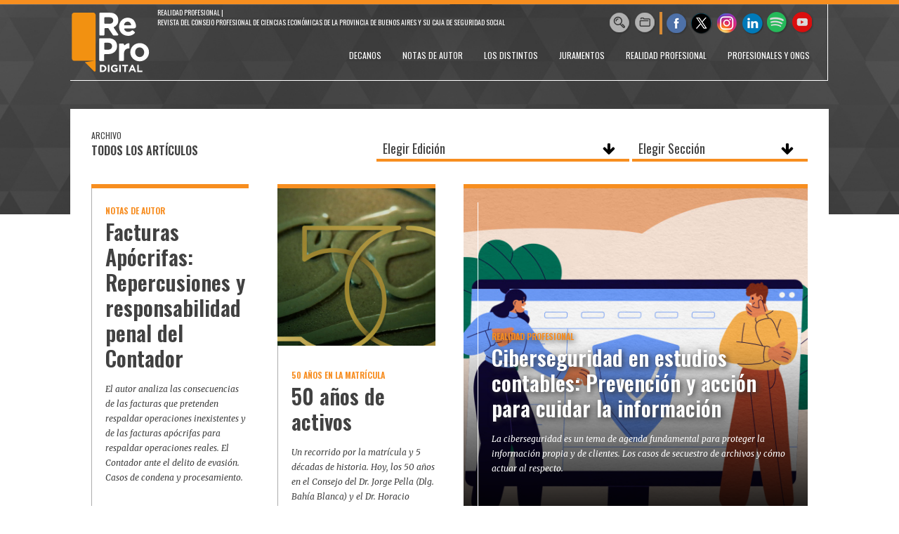

--- FILE ---
content_type: text/html; charset=utf-8
request_url: https://reprodigital.com.ar/archivo?pagina=26
body_size: 11586
content:
<!-- build page sin cache --><!doctype html>
<html lang="es">
<head>

	<!-- Google Tag Manager -->
	<script>(function(w,d,s,l,i){w[l]=w[l]||[];w[l].push({'gtm.start':
	new Date().getTime(),event:'gtm.js'});var f=d.getElementsByTagName(s)[0],
	j=d.createElement(s),dl=l!='dataLayer'?'&l='+l:'';j.async=true;j.src=
	'https://www.googletagmanager.com/gtm.js?id='+i+dl;f.parentNode.insertBefore(j,f);
	})(window,document,'script','dataLayer','GTM-K5MJSNK');</script>
	<!-- End Google Tag Manager -->

	<base href="https://reprodigital.com.ar/">

	<meta charset="utf-8">
	<meta http-equiv="X-UA-Compatible" content="IE=edge,chrome=1">

	<meta name="viewport" content="width=device-width, initial-scale=1.0, maximum-scale=1.0" />
	<meta name="format-detection" content="telephone=no">



	<meta name="generator" content="vork.com.ar" />


	<meta name="description" content="Realidad Profesional (RePro). Revista del Consejo Profesional de Ciencias Económicas de la Provincia de Buenos Aires y su Caja de Seguridad Social." />
	<meta name="Keywords"	 content="Revista, RePro, Realidad Profesional, CPBA, Consejo Profesional, Revista Caja, Ciencias Económicas" />

	<link rel="author" href="./humans.txt" />

	
<meta property="og:title"       content="Archivo - RePro" />
<meta property="og:image"       content="https://reprodigital.com.ar/images/RePro_Posteo.jpg" />
<meta property="og:type"        content="website" />
<meta property="og:site_name"   content="RePro" />
<meta property="og:description" content="Realidad Profesional (RePro). Revista del Consejo Profesional de Ciencias Económicas de la Provincia de Buenos Aires y su Caja de Seguridad Social." />
<meta property="og:url"         content="https://reprodigital.com.ar/archivo?pagina=26" />


	<link rel="shortcut icon" href="./uploads/cliente/favicon/favicon.png" type="image/png">

	<link rel="stylesheet" href="./style/style.css?v=1755884317"> 
	<link href="https://fonts.googleapis.com/css?family=Merriweather:400,400i,700,700i|Oswald:400,300,600|Ubuntu:400,700" rel="stylesheet">
<style>
	.osw{font-family: 'Oswald', sans-serif;  font-weight: 400;}
	.osw.bold, .osw .bold{font-family: 'Oswald', sans-serif; font-weight: 600;}
	.osw.light, .osw .light{font-family: 'Oswald', sans-serif; font-weight: 300;}

	.ffalt{font-family: 'Merriweather', sans-serif; font-weight: 400; }
	.ffalt.bold, .ffalt .bold{font-family: 'Merriweather', sans-serif; font-weight: 700; }
	.ffalt.italic, .ffalt .italic{ font-style: italic; }

	.ubuntu {font-family: 'Ubuntu', sans-serif;}
	.ubuntu.bold {font-weight: 700;}
</style>


	<!--[if lt IE 9]>
	<script src="./js/html5shiv/html5shiv.js"></script> 
	<![endif]-->
	<link rel="stylesheet" href="./style/Font-Awesome-master/css/font-awesome.css">
		<script src="https://ajax.googleapis.com/ajax/libs/jquery/3.7.1/jquery.min.js"></script>



	
	<title>Archivo - RePro</title>
</head>
<!--                            
                               ====                         
                            =========                       
                        ====        ===                     
                     ====    +++++   ====                   
                   ===    ++++++++++   ===                  
                   ===   ++++++++++++    ===                
                    ===    +++++++++    ======              
                     ===    +++++     ==========            
                      ====        =====       ====    
                        ===    =====     +++    ====  
                        =========     ++++++++    ==== 
                        =======     ++++++++++++    ===
                      =========    +++++++++++++++    ===
                   =====     ====    +++++++++++++    ====
               ======         ====    ++++++++++      ====
            ======     ++++     ===    ++++++      ======
          =====      ++++++++    ====           ======
         ====     ++++++++++++    ====        ======
        ====     ++++++++++++++     ====   ======
        =====    +++++++++++++++    ===========
         ====    +++++++++++++     ========
          ====    ++++++++++       =====
           ====     ++++++       ======
            ====     +++       ======
             ====           ======
              ====        ======
               =====   =======
                ===========
                 ========            
                                                                        
 
 =============================================================================
 diseño y programación
 http://www.vork.com.ar
 info@vork.com.ar
 
 -->

<body class="seccion" >
<header class="pb border-top-naranja pagina"  id="header">
	<div class="auto boxed">
    <div class="fll g12 top-bar header-container posr">
			<div class="fll dib mr10 posr eq" style="bottom: 10px;">
  			<a href="./"  id="logo">
  			   <img src="./images/logo_repro_header4.svg" style="width: 114px; margin-top: 10px;" width="100%" alt="">
  			</a>
      </div>
      <div class="fll g6 mb20 mt5 slogan">
        <p class="osw ttu cwhite fz10 lh14">Realidad Profesional | <br>Revista del Consejo Profesional de Ciencias Económicas de la Provincia de Buenos Aires y su Caja de Seguridad Social</p>
      </div>
      <div class="flr g4 sociales mb20 mt10 tar mr">
        <div class="dib border-right-naranja">
          <a href="#" class="dib boton-buscador"><img src="./images/icon_lupa.png" alt=""></a>
          <a href="./archivo" class="dib mr5"><img src="./images/icon_accion.png" alt=""></a>
        </div>
				<a href="https://www.facebook.com/cpcebuenosaires" target="_blank"  class="dib"><img src="./images/icon_facebook.png" alt="Facebook"></a>
				<a href="https://twitter.com/cpcebuenosaires" target="_blank" class="dib"><img src="./images/icon_twitter.png" alt="Twitter"></a>
				<a href="https://www.instagram.com/cpcebuenosaires/" target="_blank" class="dib"><img src="./images/icon_instagram.png" alt="Youtube"></a>
				<a href="https://es.linkedin.com/company/consejoprofesional" target="_blank" class="dib"><img src="./images/icon_linkedin.png" alt=""></a>
				<a href="https://open.spotify.com/user/31mtd6cgsq6n5z6dhrar65usvovq?si=743a7d83d65344ab" target="_blank" class="dib"><img src="./images/icon_spotify.png" alt=""></a>
				<a href="https://youtube.com/playlist?list=PLVohEezi8QcfNwtlDl7is4fT_4-vRa_8d&si=EANQpT0bPoyb7Pm3" target="_blank" class="dib"><img src="./images/icon_youtube.png" alt=""></a>
				
      </div>
			<div class="flr g10 menu-wrapper eq pb20">
					<a class="muestra_menu curp flr g2 tar pr5p dn">
							<i class="fa fa-bars fa-2x cwhite" aria-hidden="true"></i>
					</a>
	  			<nav class="posa right menu mr10" style="bottom: 20px;">
	  				<ul class="lsn tar ovh">
	  					<li class="fll lh30">
    <a href="./seccion/decanos" class="osw fz12 cwhite ttu ml15 mr15">DECANOS</a>
</li>
<li class="fll lh30">
    <a href="./seccion/notas_de_autor" class="osw fz12 cwhite ttu ml15 mr15">NOTAS DE AUTOR</a>
</li>
<li class="fll lh30">
    <a href="./seccion/los_distintos" class="osw fz12 cwhite ttu ml15 mr15">LOS DISTINTOS</a>
</li>
<li class="fll lh30">
    <a href="./seccion/juramentos" class="osw fz12 cwhite ttu ml15 mr15">JURAMENTOS</a>
</li>
<li class="fll lh30">
    <a href="./seccion/realidad_profesional" class="osw fz12 cwhite ttu ml15 mr15">REALIDAD PROFESIONAL</a>
</li>
<li class="fll lh30">
    <a href="./seccion/profesionales_y_ongs" class="osw fz12 cwhite ttu ml15 mr15">PROFESIONALES Y ONGs</a>
</li>

	  				</ul>
	  			</nav>
	    </div>
	  </div>
    </div>

	<div class="clear"></div>
</header>


<script src="./js/equalheight/equalheight.js"></script> 

	<script>
		$(function(){
			equalheight('header .eq');
		});

		$(window).on('load', function() {
			$('header .eq').height('auto');
			equalheight('header .eq');
		});

		$(window).resize( function(){
			$('header .eq').height('auto');
			equalheight('header .eq');
		});
	</script>
<script>


$(function(){
	preview_parms = '';
	$( "a" ).each(function( index ) {
		href_actual = $(this).attr('href');
		if($(this).attr('href')!='javascript:;'){
			$(this).attr('href',href_actual+preview_parms);
		}
	  //console.log( index + ": " + $( this ).attr('href') );
	});
});
</script>

<script src="https://unpkg.com/masonry-layout@4.2.0/dist/masonry.pkgd.min.js"></script>
<style>
.gutter-sizer{ width: 35px; }
</style>
<script>
$(window).on('load', function() {
	$('#modulo_1').masonry({
		columnWidth: '.grid-sizer',
		itemSelector: '.grid-item',
		gutter: '.gutter-sizer',
		percentPosition: true,
		stamp: '.stamp',
		initLayout: false
	});
});
</script>
<script src="./js/isotope/isotope-docs.min.js"></script>

<div class="contenido posr">
	<div class="auto boxed bgwhite" style="padding: 30px;">

		
		<header class="pb2p z999">
			<div class="fll g4 g-md-12">
				<h3 class="osw ttu fz12 lh16">Archivo</h3>
				<!-- <h1 class="osw ttu fz24 lh26"><strong>#Palabra_buscada</strong> | 8 resultados</h1> -->
				<h1 class="osw ttu fz16 lh26">
					<strong>Todos los artículos</strong>
									</h1>
			</div>
							<div class="flr tar pt1p osw g8 g-md-12 mt-md-10">
					<div class="sel sel-ediciones z99">
    <span class="sel__placeholder z99" data-placeholder="Elegir Edición">Elegir Edición</span>
    <div class="sel__box z99">
        <a href="./archivo" class="sel__box__options z99 selected">
            TODOS LOS ARTÍCULOS
        </a>
                    <a href="./archivo?edicion=149" class="sel__box__options ttu z99">
                Edición Nro. 149 - Enero / Febrero 2026            </a>
                    <a href="./archivo?edicion=148" class="sel__box__options ttu z99">
                Edición Nro. 148 - Noviembre / Diciembre 2025            </a>
                    <a href="./archivo?edicion=147" class="sel__box__options ttu z99">
                Edición Nro. 147 - Septiembre / Octubre 2025            </a>
                    <a href="./archivo?edicion=146" class="sel__box__options ttu z99">
                Edición Nro. 146 - Julio / Agosto 2025            </a>
                    <a href="./archivo?edicion=145" class="sel__box__options ttu z99">
                Edición Nro. 145 - Mayo / Junio 2025            </a>
                    <a href="./archivo?edicion=144" class="sel__box__options ttu z99">
                Edición Nro. 144 - Marzo / Abril 2025            </a>
                    <a href="./archivo?edicion=143" class="sel__box__options ttu z99">
                Edición Nro. 143 - Enero / Febrero 2025            </a>
                    <a href="./archivo?edicion=142" class="sel__box__options ttu z99">
                Edición Nro. 142 - Noviembre / Diciembre 2024            </a>
                    <a href="./archivo?edicion=141" class="sel__box__options ttu z99">
                Edición Nro. 141 - Septiembre / Octubre 2024            </a>
                    <a href="./archivo?edicion=140" class="sel__box__options ttu z99">
                Edición Nro. 140 - Julio / Agosto 2024            </a>
                    <a href="./archivo?edicion=139" class="sel__box__options ttu z99">
                Edición Nro. 139 - Mayo / Junio 2024            </a>
                    <a href="./archivo?edicion=138" class="sel__box__options ttu z99">
                Edición Nro. 138 - Marzo / Abril 2024            </a>
                    <a href="./archivo?edicion=137" class="sel__box__options ttu z99">
                Edición Nro. 137 - Enero / Febrero 2024            </a>
                    <a href="./archivo?edicion=136" class="sel__box__options ttu z99">
                Edición Nro. 136 - Noviembre / Diciembre 2023            </a>
                    <a href="./archivo?edicion=135" class="sel__box__options ttu z99">
                Edición Nro. 135 - Septiembre / Octubre 2023            </a>
                    <a href="./archivo?edicion=134" class="sel__box__options ttu z99">
                Edición Nro. 134 - Julio / Agosto 2023            </a>
                    <a href="./archivo?edicion=133" class="sel__box__options ttu z99">
                Edición Nro. 133 - Mayo / Junio 2023            </a>
                    <a href="./archivo?edicion=132" class="sel__box__options ttu z99">
                Edición Nro. 132 - Marzo / Abril 2023            </a>
                    <a href="./archivo?edicion=131" class="sel__box__options ttu z99">
                Edición Nro. 131 - Enero / Febrero 2023            </a>
                    <a href="./archivo?edicion=130" class="sel__box__options ttu z99">
                Edición Nro. 130 - Noviembre / Diciembre 2022            </a>
                    <a href="./archivo?edicion=129" class="sel__box__options ttu z99">
                Edición Nro. 129 - Septiembre / Octubre 2022            </a>
                    <a href="./archivo?edicion=128" class="sel__box__options ttu z99">
                Edición Nro. 128 - Julio / Agosto 2022            </a>
                    <a href="./archivo?edicion=127" class="sel__box__options ttu z99">
                Edición Nro. 127 - Mayo / Junio 2022            </a>
                    <a href="./archivo?edicion=126" class="sel__box__options ttu z99">
                Edición Nro. 126 - Marzo / Abril 2022            </a>
                    <a href="./archivo?edicion=125" class="sel__box__options ttu z99">
                Edición Nro. 125 - Enero / Febrero 2022            </a>
                    <a href="./archivo?edicion=124" class="sel__box__options ttu z99">
                Edición Nro. 124 - Noviembre / Diciembre 2021            </a>
                    <a href="./archivo?edicion=123" class="sel__box__options ttu z99">
                Edición Nro. 123 - Septiembre / Octubre 2021            </a>
                    <a href="./archivo?edicion=122" class="sel__box__options ttu z99">
                Edición Nro. 122 - Julio / Agosto 2021            </a>
                    <a href="./archivo?edicion=121" class="sel__box__options ttu z99">
                Edición Nro. 121 - Mayo / Junio 2021            </a>
                    <a href="./archivo?edicion=120" class="sel__box__options ttu z99">
                Edición Nro. 120 - Marzo / Abril 2021            </a>
                    <a href="./archivo?edicion=119" class="sel__box__options ttu z99">
                Edición Nro. 119 - Enero / Febrero 2021            </a>
                    <a href="./archivo?edicion=118" class="sel__box__options ttu z99">
                Edición Nro. 118 - Noviembre / Diciembre 2020            </a>
                    <a href="./archivo?edicion=117" class="sel__box__options ttu z99">
                Edición Nro. 117 - Septiembre / Octubre 2020            </a>
                    <a href="./archivo?edicion=116" class="sel__box__options ttu z99">
                Edición Nro. 116 - Julio / Agosto 2020            </a>
                    <a href="./archivo?edicion=115" class="sel__box__options ttu z99">
                Edición Nro. 115 - Mayo / Junio 2020            </a>
                    <a href="./archivo?edicion=114" class="sel__box__options ttu z99">
                Edición Nro. 114 - Marzo / Abril 2020            </a>
                    <a href="./archivo?edicion=113" class="sel__box__options ttu z99">
                Edición Nro. 113 - Enero / Febrero 2020            </a>
                    <a href="./archivo?edicion=112" class="sel__box__options ttu z99">
                Edición Nro. 112 - Noviembre / Diciembre 2019            </a>
                    <a href="./archivo?edicion=111" class="sel__box__options ttu z99">
                Edición Nro. 111 - Septiembre / Octubre 2019            </a>
                    <a href="./archivo?edicion=110" class="sel__box__options ttu z99">
                Edición Nro. 110 - Julio / Agosto 2019            </a>
                    <a href="./archivo?edicion=109" class="sel__box__options ttu z99">
                Edición Nro. 109 - Mayo / Junio 2019            </a>
                    <a href="./archivo?edicion=108" class="sel__box__options ttu z99">
                Edición Nro. 108 - Marzo / Abril 2019            </a>
                    <a href="./archivo?edicion=107" class="sel__box__options ttu z99">
                Edición Nro. 107 - Enero / Febrero 2019            </a>
                    <a href="./archivo?edicion=106" class="sel__box__options ttu z99">
                Edición Nro. 106 - Noviembre / Diciembre 2018            </a>
                    <a href="./archivo?edicion=105" class="sel__box__options ttu z99">
                Edición Nro. 105 - Septiembre / Octubre 2018            </a>
                    <a href="./archivo?edicion=104" class="sel__box__options ttu z99">
                Edición Nro. 104 - Julio / Agosto 2018            </a>
                    <a href="./archivo?edicion=103" class="sel__box__options ttu z99">
                Edición Nro. 103 - Mayo / Junio 2018            </a>
                    <a href="./archivo?edicion=102" class="sel__box__options ttu z99">
                Edición Nro. 102 - Marzo / Abril 2018            </a>
                    <a href="./archivo?edicion=101" class="sel__box__options ttu z99">
                Edición Nro. 101 - Enero / Febrero 2018            </a>
            </div>
</div>


<style>
.sel {
    font-size: 0.6rem;
    display: inline-block;
    background-color: transparent;
    position: relative;
    cursor: pointer;
    max-width: 100%;
}

.sel-secciones {
    width: 250px;
}

.sel.sel-ediciones.active {
  z-index: 9999;
}

.sel-ediciones {
    width: 360px;
}

.sel::before {
    position: absolute;
    content: '\f063';
    font-family: 'FontAwesome';
    font-size: 2em;
    color: #000;
    right: 20px;
    top: calc(50% - 0.5em);

}

.sel.active::before {
    transform: rotateX(-180deg);
}

.sel__placeholder {
    display: block;
    font-size: 18px;
    color: #414141;
    padding: 0.2em 0.5em;
    text-align: left;
    pointer-events: none;
    user-select: none;
    visibility: visible;
    overflow: hidden;
    text-overflow: ellipsis;
    white-space: nowrap;
    margin-right: 40px;
}

.sel.active .sel__placeholder {
    visibility: hidden;
}

.sel__placeholder::before {
    position: absolute;
    top: 0;
    bottom: 0;
    left: 0;
    right: 0;
    padding: 0.2em 0.5em;
    content: attr(data-placeholder);
    visibility: hidden;
    overflow: hidden;
    text-overflow: ellipsis;
    white-space: nowrap;
    margin-right: 40px;
}

.sel.active .sel__placeholder::before {
    visibility: visible;
}

.sel__box {
    position: absolute;
    top: calc(100% + 4px);
    left: -4px;
    display: none;
    list-style-type: none;
    text-align: left;
    font-size: 1em;
    background-color: #FFF;
    width: calc(100% + 8px);
    box-sizing: border-box;
}

.sel.active .sel__box {
    display: block;
    animation: fadeInUp 500ms;
}

.sel__box__options {
    display: list-item;
    font-family: 'Oswald';
    font-size: 1.5em;
    color: #505050;
    padding: 0.5em 1em;
    user-select: none;
}

.sel__box__options a {
    color: #505050;
}

.sel__box__options::after {
    content: '\f00c';
    font-family: 'FontAwesome';
    font-size: 0.5em;
    margin-left: 5px;
    display: none;
}

.sel__box__options.selected::after {
    display: inline;
    vertical-align: middle;
}

.sel__box__options:hover {
    background-color: #ebedef;
}

.sel {
    border-bottom: 4px solid rgb(247, 142, 31);
}

@keyframes fadeInUp {
    from {
        opacity: 0;
        transform: translate3d(0, 20px, 0);
    }

    to {
        opacity: 1;
        transform: none;
    }
}

@keyframes fadeOut {
    from {
        opacity: 1;
    }

    to {
        opacity: 0;
    }
}

@media (max-width: 768px) {
  .sel {
    margin-bottom: 20px;
  }
  .sel-secciones, .sel-ediciones {
    width: 100% !important;
  }
}
</style>
<script>
    $('.sel-ediciones').click(function() {
        $(this).toggleClass('active');
    });


    $('.sel__box__options').click(function() {
        var txt = $(this).text();
        var index = $(this).index();

        $(this).siblings('.sel__box__options').removeClass('selected');
        $(this).addClass('selected');

        var $currentSel = $(this).closest('.sel');
        $currentSel.children('.sel__placeholder').text(txt);
        $currentSel.children('select').prop('selectedIndex', index + 1);

        return true;
    });
</script>

					<div class="sel sel-secciones z99">
    <span class="sel__placeholder z99" data-placeholder="Elegir Sección">Elegir Sección</span>
    <div class="sel__box z99">
        <a href="./archivo" class="sel__box__options z99 selected">
            TODOS LOS ARTÍCULOS
        </a>
                    <a href="./archivo?seccion=50_anos_en_la_matricula" class="sel__box__options ttu z99">
                50 AÑOS EN LA MATRÍCULA            </a>
                    <a href="./archivo?seccion=beneficios" class="sel__box__options ttu z99">
                BENEFICIOS            </a>
                    <a href="./archivo?seccion=decanos" class="sel__box__options ttu z99">
                DECANOS            </a>
                    <a href="./archivo?seccion=donde_nacieron" class="sel__box__options ttu z99">
                DÓNDE NACIERON            </a>
                    <a href="./archivo?seccion=editorial" class="sel__box__options ttu z99">
                EDITORIAL            </a>
                    <a href="./archivo?seccion=hermanos_matriculados" class="sel__box__options ttu z99">
                HERMANOS MATRICULADOS            </a>
                    <a href="./archivo?seccion=juramentos" class="sel__box__options ttu z99">
                JURAMENTOS            </a>
                    <a href="./archivo?seccion=libros" class="sel__box__options ttu z99">
                LIBROS            </a>
                    <a href="./archivo?seccion=linea_de_tiempo" class="sel__box__options ttu z99">
                LÍNEA DE TIEMPO            </a>
                    <a href="./archivo?seccion=los_distintos" class="sel__box__options ttu z99">
                LOS DISTINTOS            </a>
                    <a href="./archivo?seccion=los_primeros" class="sel__box__options ttu z99">
                LOS PRIMEROS            </a>
                    <a href="./archivo?seccion=los_unicos" class="sel__box__options ttu z99">
                LOS ÚNICOS            </a>
                    <a href="./archivo?seccion=madres_e_hijas_matriculadas" class="sel__box__options ttu z99">
                MADRES E HIJAS MATRICULADAS            </a>
                    <a href="./archivo?seccion=mujeres_destacadas" class="sel__box__options ttu z99">
                MUJERES DESTACADAS            </a>
                    <a href="./archivo?seccion=notas_de_autor" class="sel__box__options ttu z99">
                NOTAS DE AUTOR            </a>
                    <a href="./archivo?seccion=nuestros_jubilados" class="sel__box__options ttu z99">
                NUESTROS JUBILADOS            </a>
                    <a href="./archivo?seccion=por_el_pais" class="sel__box__options ttu z99">
                POR EL PAÍS            </a>
                    <a href="./archivo?seccion=profesionales_en_la_funcion_publica" class="sel__box__options ttu z99">
                PROFESIONALES EN LA FUNCIÓN PÚBLICA            </a>
                    <a href="./archivo?seccion=profesionales_y_ongs" class="sel__box__options ttu z99">
                PROFESIONALES Y ONGs            </a>
                    <a href="./archivo?seccion=profesores_matriculados" class="sel__box__options ttu z99">
                PROFESORES MATRICULADOS            </a>
                    <a href="./archivo?seccion=realidad_profesional" class="sel__box__options ttu z99">
                REALIDAD PROFESIONAL            </a>
            </div>
</div>


<style>
.sel {
    font-size: 0.6rem;
    display: inline-block;
    background-color: transparent;
    position: relative;
    cursor: pointer;
    max-width: 100%;
}

.sel-secciones {
    width: 250px;
}

.sel.sel-ediciones.active {
  z-index: 9999;
}

.sel-ediciones {
    width: 360px;
}

.sel::before {
    position: absolute;
    content: '\f063';
    font-family: 'FontAwesome';
    font-size: 2em;
    color: #000;
    right: 20px;
    top: calc(50% - 0.5em);

}

.sel.active::before {
    transform: rotateX(-180deg);
}

.sel__placeholder {
    display: block;
    font-size: 18px;
    color: #414141;
    padding: 0.2em 0.5em;
    text-align: left;
    pointer-events: none;
    user-select: none;
    visibility: visible;
    overflow: hidden;
    text-overflow: ellipsis;
    white-space: nowrap;
    margin-right: 40px;
}

.sel.active .sel__placeholder {
    visibility: hidden;
}

.sel__placeholder::before {
    position: absolute;
    top: 0;
    bottom: 0;
    left: 0;
    right: 0;
    padding: 0.2em 0.5em;
    content: attr(data-placeholder);
    visibility: hidden;
    overflow: hidden;
    text-overflow: ellipsis;
    white-space: nowrap;
    margin-right: 40px;
}

.sel.active .sel__placeholder::before {
    visibility: visible;
}

.sel__box {
    position: absolute;
    top: calc(100% + 4px);
    left: -4px;
    display: none;
    list-style-type: none;
    text-align: left;
    font-size: 1em;
    background-color: #FFF;
    width: calc(100% + 8px);
    box-sizing: border-box;
}

.sel.active .sel__box {
    display: block;
    animation: fadeInUp 500ms;
}

.sel__box__options {
    display: list-item;
    font-family: 'Oswald';
    font-size: 1.5em;
    color: #505050;
    padding: 0.5em 1em;
    user-select: none;
}

.sel__box__options a {
    color: #505050;
}

.sel__box__options::after {
    content: '\f00c';
    font-family: 'FontAwesome';
    font-size: 0.5em;
    margin-left: 5px;
    display: none;
}

.sel__box__options.selected::after {
    display: inline;
    vertical-align: middle;
}

.sel__box__options:hover {
    background-color: #ebedef;
}

.sel {
    border-bottom: 4px solid rgb(247, 142, 31);
}

@keyframes fadeInUp {
    from {
        opacity: 0;
        transform: translate3d(0, 20px, 0);
    }

    to {
        opacity: 1;
        transform: none;
    }
}

@keyframes fadeOut {
    from {
        opacity: 1;
    }

    to {
        opacity: 0;
    }
}

@media (max-width: 768px) {
  .sel {
    margin-bottom: 20px;
  }
  .sel-secciones, .sel-ediciones {
    width: 100% !important;
  }
}
</style>
<script>
    $('.sel-secciones').click(function() {
        $(this).toggleClass('active');
    });


    $('.sel__box__options').click(function() {
        var txt = $(this).text();
        var index = $(this).index();

        $(this).siblings('.sel__box__options').removeClass('selected');
        $(this).addClass('selected');

        var $currentSel = $(this).closest('.sel');
        $currentSel.children('.sel__placeholder').text(txt);
        $currentSel.children('select').prop('selectedIndex', index + 1);

        return true;
    });
</script>

				</div>
						<div class="clear"></div>
		</header>

		<div class="loading pt2p pb2p tac"><img src="./images/loading.gif"></div>
		<section id="modulo_1" class="formato_1 pt10" style="visibility: hidden;">
			<div class="grid-sizer g3"></div>
			<div class="gutter-sizer"></div>
							
	<article class="stamp stamp1 g6 border-top-naranja formato_nota_4 grid-item grid-item--width2">
		<div class="mb20" style="background: url(./uploads/noticias/imagenes/grande/20230424094210_portada_ciberseguridad.jpg); background-size: 100%;" >
			<div class="posr p20" >
				<a href="./nota/805/ciberseguridad_en_estudios_contables_prevencion_y_accion_para_cuidar_la_informacion">
					<div class="w100p h100p lineas_notas_home_blanca">
						<div class="posa bottom ovh p20 mb40" style="max-height: 90%;">
							<h3 class="osw bold csecundario fz12">REALIDAD PROFESIONAL</h3>
							<h1 class="osw bold cwhite fz30 lh36 mb15">Ciberseguridad en estudios contables: Prevención y acción para cuidar la información</h1>
							<h2 class="ffalt italic fz12 cwhite lh22">La ciberseguridad es un tema de agenda fundamental para proteger la información propia y de clientes. Los casos de secuestro de archivos y cómo actuar al respecto.</h2>
						</div>
					</div>
				</a>
			</div>
		</div>
			</article>

							<article class="grid-item g3 ">
    <div class="border-top-naranja formato_nota_3 mb20">
        <div class="lineas_notas_home_negra">
            <a href="./nota/802/facturas_apocrifas_repercusiones_y_responsabilidad_penal_del_contador">
                <div class="pl20 pb20 pt20">
                    <h3 class="osw bold csecundario fz12">NOTAS DE AUTOR</h3>
                    <h1 class="osw bold ctext fz30 lh36 mb15">Facturas Apócrifas: Repercusiones 
y responsabilidad penal del Contador</h1>
                    <h2 class="ffalt italic fz12 ctext lh22">El autor analiza las consecuencias de las facturas que pretenden respaldar operaciones inexistentes y de las facturas apócrifas para respaldar operaciones reales. El Contador ante el delito de evasión. Casos de condena y procesamiento.</h2>
                </div>
            </a>
        </div>
    </div>
    </article>

							
    <article class="grid-item g3 ">
        <div class="border-top-naranja formato_nota_1 lineas_notas_home_negra mb20">
        <a href="./nota/804/50_anos_de_activos">
            <img src="./uploads/noticias/imagenes/chica/20230424091226_portada_50matricula.jpg" alt="" class="mb30">
            <div class="pl20 pb20">
                <h3 class="osw bold csecundario fz12">50 AÑOS EN LA MATRÍCULA</h3>
                <h1 class="osw bold ctext fz30 lh36 mb15">50 años de activos</h1>
                <h2 class="ffalt italic fz12 ctext lh22">Un recorrido por la matrícula y 5 décadas de historia. Hoy, los 50 años en el Consejo del Dr. Jorge Pella (Dlg. Bahía Blanca) y el Dr. Horacio Oteiza (Dlg. Gral. Pueyrredon).</h2>
            </div>
        </a>
        </div>
            </article>

							
    <article class="grid-item g3 ">
        <div class="border-top-naranja formato_nota_1 lineas_notas_home_negra mb20">
        <a href="./nota/801/criptomonedas_fenomeno_eventual_o_alternativa_financiera">
            <img src="./uploads/noticias/imagenes/chica/20230403121621_portada_biondi.jpg" alt="" class="mb30">
            <div class="pl20 pb20">
                <h3 class="osw bold csecundario fz12">NOTAS DE AUTOR</h3>
                <h1 class="osw bold ctext fz30 lh36 mb15">Criptomonedas: ¿Fenómeno eventual o alternativa financiera?</h1>
                <h2 class="ffalt italic fz12 ctext lh22">El autor asegura que el universo cripto representa un nuevo campo de acción para los profesionales en Ciencias Económicas, pero exige profundos conocimientos pues reúne todo lo que no se comprende de la informática y la economía.</h2>
            </div>
        </a>
        </div>
            </article>

							
    <article class="grid-item g3 ">
        <div class="border-top-naranja formato_nota_1 lineas_notas_home_negra mb20">
        <a href="./nota/803/la_inteligencia_artificial_como_herramienta_para_las_pymes">
            <img src="./uploads/noticias/imagenes/chica/20230413150846_portada_inteligencia_artificial.jpg" alt="" class="mb30">
            <div class="pl20 pb20">
                <h3 class="osw bold csecundario fz12">REALIDAD PROFESIONAL</h3>
                <h1 class="osw bold ctext fz30 lh36 mb15">La Inteligencia Artificial como herramienta para las PyMes</h1>
                <h2 class="ffalt italic fz12 ctext lh22">La Inteligencia Artificial ocupa hoy en día un lugar importante en la cotidianeidad. A pesar de lo que se cree, también es fácilmente aplicable a procesos diarios de pequeñas y medianas empresas que pueden hacerlas crecer.</h2>
            </div>
        </a>
        </div>
            </article>

							
    <article class="grid-item g3 ">
        <div class="border-top-naranja formato_nota_1 lineas_notas_home_negra mb20">
        <a href="./nota/793/de_lo_individual_a_lo_grupal">
            <img src="./uploads/noticias/imagenes/chica/20230317100454_portada_sabio.jpg" alt="" class="mb30">
            <div class="pl20 pb20">
                <h3 class="osw bold csecundario fz12">NOTAS DE AUTOR</h3>
                <h1 class="osw bold ctext fz30 lh36 mb15">De lo individual a lo grupal</h1>
                <h2 class="ffalt italic fz12 ctext lh22">La autora analiza las bondades del trabajo en colaboración, la horizontalidad en el ejercicio de la profesión y su impacto en la percepción del cliente.</h2>
            </div>
        </a>
        </div>
            </article>

							
    <article class="grid-item g3 ">
        <div class="border-top-naranja formato_nota_1 lineas_notas_home_negra mb20">
        <a href="./nota/800/como_analizar_una_politica_economica_modelo_de_tinbergen">
            <img src="./uploads/noticias/imagenes/chica/20230331155211_portada_avero.jpg" alt="" class="mb30">
            <div class="pl20 pb20">
                <h3 class="osw bold csecundario fz12">NOTAS DE AUTOR</h3>
                <h1 class="osw bold ctext fz30 lh36 mb15">Cómo analizar una Política Económica: Modelo de Tinbergen</h1>
                <h2 class="ffalt italic fz12 ctext lh22">La autora hace hincapié en las confusiones entre lo real de la Economía y las ideologizaciones. Los fines de la economía y de qué se trata el Modelo del Premio Nobel, Jan Tinbergen.</h2>
            </div>
        </a>
        </div>
            </article>

							
    <article class="grid-item g3 ">
        <div class="border-top-naranja formato_nota_1 lineas_notas_home_negra mb20">
        <a href="./nota/799/moneda_unica_digital_es_posible_un_proyecto_asi_en_argentina">
            <img src="./uploads/noticias/imagenes/chica/20230331111337_portada_moneda_unica.jpg" alt="" class="mb30">
            <div class="pl20 pb20">
                <h3 class="osw bold csecundario fz12">REALIDAD PROFESIONAL</h3>
                <h1 class="osw bold ctext fz30 lh36 mb15">Moneda única digital: ¿Es posible
un proyecto así en Argentina?</h1>
                <h2 class="ffalt italic fz12 ctext lh22">Alrededor de 105 países trabajan actualmente en la implementación de sus monedas digitales. En Argentina avanzan diversos proyectos y se debate su utilización, incluso la de una Moneda Digital Única de uso obligatorio.</h2>
            </div>
        </a>
        </div>
            </article>

							
    <article class="grid-item g3 ">
        <div class="border-top-naranja formato_nota_1 lineas_notas_home_negra mb20">
        <a href="./nota/798/90_anos_de_activos">
            <img src="./uploads/noticias/imagenes/chica/20230331084552_portada_converso.jpg" alt="" class="mb30">
            <div class="pl20 pb20">
                <h3 class="osw bold csecundario fz12">REALIDAD PROFESIONAL</h3>
                <h1 class="osw bold ctext fz30 lh36 mb15">90 años de activos</h1>
                <h2 class="ffalt italic fz12 ctext lh22">El Dr. Marcos Salvador Converso canceló la matrícula después de cumplir 90 años. Recuerdos de su vida como estudiante y Contador.</h2>
            </div>
        </a>
        </div>
            </article>

							
    <article class="grid-item g3 ">
        <div class="border-top-naranja formato_nota_1 lineas_notas_home_negra mb20">
        <a href="./nota/797/inspecciones_fiscales_sus_particularidades_segun_el_plan_estrategico_de_afip">
            <img src="./uploads/noticias/imagenes/chica/20230330111833_portada_gomez.jpg" alt="" class="mb30">
            <div class="pl20 pb20">
                <h3 class="osw bold csecundario fz12">NOTAS DE AUTOR</h3>
                <h1 class="osw bold ctext fz30 lh36 mb15">Inspecciones fiscales: sus particularidades según el plan estratégico de AFIP</h1>
                <h2 class="ffalt italic fz12 ctext lh22">El tema de Inspecciones Fiscales ha evolucionado en los últimos años y hoy cuenta con una fuerte actividad. La autora explica y analiza las formas de iniciar una inspección con la respectiva emisión de una Orden de Intervención y el plan estratégico de AFIP 2021-2025.</h2>
            </div>
        </a>
        </div>
            </article>

							
    <article class="grid-item g3 ">
        <div class="border-top-naranja formato_nota_1 lineas_notas_home_negra mb20">
        <a href="./nota/796/fomo_laboral_esta_siendo_victima">
            <img src="./uploads/noticias/imagenes/chica/20230322105625_portada_fomo.jpg" alt="" class="mb30">
            <div class="pl20 pb20">
                <h3 class="osw bold csecundario fz12">REALIDAD PROFESIONAL</h3>
                <h1 class="osw bold ctext fz30 lh36 mb15">FOMO laboral: ¿Está siendo víctima?</h1>
                <h2 class="ffalt italic fz12 ctext lh22">El ejercicio de las ciencias económicas exige actualización y respuesta constante y es común que los profesionales sientan miedo de perderse de hacer algo. Cómo combatir este padecimiento -conocido como FOMO- y convertirlo en su otra cara: el JOMO.</h2>
            </div>
        </a>
        </div>
            </article>

					</section>

		
<div class="auto boxed" id="paginator">
    <div class="paginator-container">
        <nav aria-label="Paginador">
            <ul class="paginator osw fz14">
                <li class="item"><a href="https://reprodigital.com.ar/archivo?pagina=25" class="page" aria-hidden="Anterior"><span aria-hidden="true">«</span></a></li>
                                    <li class="item"><a href="https://reprodigital.com.ar/archivo?pagina=21" class="page">21</a></li>
                                    <li class="item"><a href="https://reprodigital.com.ar/archivo?pagina=22" class="page">22</a></li>
                                    <li class="item"><a href="https://reprodigital.com.ar/archivo?pagina=23" class="page">23</a></li>
                                    <li class="item"><a href="https://reprodigital.com.ar/archivo?pagina=24" class="page">24</a></li>
                                    <li class="item"><a href="https://reprodigital.com.ar/archivo?pagina=25" class="page">25</a></li>
                                    <li class="item"><a href="https://reprodigital.com.ar/archivo?pagina=26" class="page active">26</a></li>
                                    <li class="item"><a href="https://reprodigital.com.ar/archivo?pagina=27" class="page">27</a></li>
                                    <li class="item"><a href="https://reprodigital.com.ar/archivo?pagina=28" class="page">28</a></li>
                                    <li class="item"><a href="https://reprodigital.com.ar/archivo?pagina=29" class="page">29</a></li>
                                    <li class="item"><a href="https://reprodigital.com.ar/archivo?pagina=30" class="page">30</a></li>
                                    <li class="item"><a href="https://reprodigital.com.ar/archivo?pagina=31" class="page">31</a></li>
                                    <li class="item"><a href="https://reprodigital.com.ar/archivo?pagina=32" class="page">32</a></li>
                                    <li class="item"><a href="https://reprodigital.com.ar/archivo?pagina=33" class="page">33</a></li>
                                    <li class="item"><a href="https://reprodigital.com.ar/archivo?pagina=34" class="page">34</a></li>
                                    <li class="item"><a href="https://reprodigital.com.ar/archivo?pagina=35" class="page">35</a></li>
                                    <li class="item"><a href="https://reprodigital.com.ar/archivo?pagina=36" class="page">36</a></li>
                                    <li class="item"><a href="https://reprodigital.com.ar/archivo?pagina=37" class="page">37</a></li>
                                    <li class="item"><a href="https://reprodigital.com.ar/archivo?pagina=38" class="page">38</a></li>
                                    <li class="item"><a href="https://reprodigital.com.ar/archivo?pagina=39" class="page">39</a></li>
                                    <li class="item"><a href="https://reprodigital.com.ar/archivo?pagina=40" class="page">40</a></li>
                                    <li class="item"><a href="https://reprodigital.com.ar/archivo?pagina=41" class="page">41</a></li>
                                    <li class="item"><a href="https://reprodigital.com.ar/archivo?pagina=42" class="page">42</a></li>
                                    <li class="item"><a href="https://reprodigital.com.ar/archivo?pagina=43" class="page">43</a></li>
                                    <li class="item"><a href="https://reprodigital.com.ar/archivo?pagina=44" class="page">44</a></li>
                                    <li class="item"><a href="https://reprodigital.com.ar/archivo?pagina=45" class="page">45</a></li>
                                    <li class="item"><a href="https://reprodigital.com.ar/archivo?pagina=46" class="page">46</a></li>
                                    <li class="item"><a href="https://reprodigital.com.ar/archivo?pagina=47" class="page">47</a></li>
                                    <li class="item"><a href="https://reprodigital.com.ar/archivo?pagina=48" class="page">48</a></li>
                                    <li class="item"><a href="https://reprodigital.com.ar/archivo?pagina=49" class="page">49</a></li>
                                    <li class="item"><a href="https://reprodigital.com.ar/archivo?pagina=50" class="page">50</a></li>
                                    <li class="item"><a href="https://reprodigital.com.ar/archivo?pagina=51" class="page">51</a></li>
                                    <li class="item"><a href="https://reprodigital.com.ar/archivo?pagina=52" class="page">52</a></li>
                                    <li class="item"><a href="https://reprodigital.com.ar/archivo?pagina=53" class="page">53</a></li>
                                    <li class="item"><a href="https://reprodigital.com.ar/archivo?pagina=54" class="page">54</a></li>
                                    <li class="item"><a href="https://reprodigital.com.ar/archivo?pagina=55" class="page">55</a></li>
                                    <li class="item"><a href="https://reprodigital.com.ar/archivo?pagina=56" class="page">56</a></li>
                                    <li class="item"><a href="https://reprodigital.com.ar/archivo?pagina=57" class="page">57</a></li>
                                    <li class="item"><a href="https://reprodigital.com.ar/archivo?pagina=58" class="page">58</a></li>
                                    <li class="item"><a href="https://reprodigital.com.ar/archivo?pagina=59" class="page">59</a></li>
                                    <li class="item"><a href="https://reprodigital.com.ar/archivo?pagina=60" class="page">60</a></li>
                                    <li class="item"><a href="https://reprodigital.com.ar/archivo?pagina=61" class="page">61</a></li>
                                    <li class="item"><a href="https://reprodigital.com.ar/archivo?pagina=62" class="page">62</a></li>
                                    <li class="item"><a href="https://reprodigital.com.ar/archivo?pagina=63" class="page">63</a></li>
                                    <li class="item"><a href="https://reprodigital.com.ar/archivo?pagina=64" class="page">64</a></li>
                                    <li class="item"><a href="https://reprodigital.com.ar/archivo?pagina=65" class="page">65</a></li>
                                    <li class="item"><a href="https://reprodigital.com.ar/archivo?pagina=66" class="page">66</a></li>
                                    <li class="item"><a href="https://reprodigital.com.ar/archivo?pagina=67" class="page">67</a></li>
                                    <li class="item"><a href="https://reprodigital.com.ar/archivo?pagina=68" class="page">68</a></li>
                                    <li class="item"><a href="https://reprodigital.com.ar/archivo?pagina=69" class="page">69</a></li>
                                    <li class="item"><a href="https://reprodigital.com.ar/archivo?pagina=70" class="page">70</a></li>
                                    <li class="item"><a href="https://reprodigital.com.ar/archivo?pagina=71" class="page">71</a></li>
                                    <li class="item"><a href="https://reprodigital.com.ar/archivo?pagina=72" class="page">72</a></li>
                                    <li class="item"><a href="https://reprodigital.com.ar/archivo?pagina=73" class="page">73</a></li>
                                    <li class="item"><a href="https://reprodigital.com.ar/archivo?pagina=74" class="page">74</a></li>
                                    <li class="item"><a href="https://reprodigital.com.ar/archivo?pagina=75" class="page">75</a></li>
                                    <li class="item"><a href="https://reprodigital.com.ar/archivo?pagina=76" class="page">76</a></li>
                                    <li class="item"><a href="https://reprodigital.com.ar/archivo?pagina=77" class="page">77</a></li>
                                    <li class="item"><a href="https://reprodigital.com.ar/archivo?pagina=78" class="page">78</a></li>
                                    <li class="item"><a href="https://reprodigital.com.ar/archivo?pagina=79" class="page">79</a></li>
                                    <li class="item"><a href="https://reprodigital.com.ar/archivo?pagina=80" class="page">80</a></li>
                                    <li class="item"><a href="https://reprodigital.com.ar/archivo?pagina=81" class="page">81</a></li>
                                <li class="item"><a href="https://reprodigital.com.ar/archivo?pagina=27" class="page" aria-hidden="Siguiente"><span aria-hidden="true">»</span></a></li>
            </ul>
        </nav>
    </div>
</div>

	</div>

	<!-- <aside id="modulo_newsletter" class="pt5p pb5p">
		<div class="auto boxed tac">
			<h1 class="osw bold ttu csecundario mb15 osw bold">Newsletter</h1>
			<p class="mb15 ffalt fz14 italic">Si desea recibir información exclusiva, ingrese su correo electrónico y suscríbase.</p>
			<form action="">
				<input type="text" class="dib g6 bd bdtext mb15 fz18 italic ffalt" placeholder="su_email@email.com"><br>
				<button class="bgsecundario osw bold fz18 ctext ttu p3 pl15 pr15 bdsecundario">SUSCRIBIRSE</button>
			</form>
		</div>
	</aside> -->

	<aside id="modulo_institucional" class="pt5p pb5p">
		<div class="auto boxed">
			<h1 class="osw bold ttu cwhite mb5 osw bold fz30 lh36" >Realidad Profesional es la revista digital</h1>
			<p class="osw fz20 cwhite mb3p">del Consejo Profesional de Ciencias Económicas de la Provincia de Buenos Aires y su Caja de Seguridad Social</p>
			<div class="g6 fll mr ubuntu cwhite fz13 lh19 pr30">
				<div class="equal mb30">
					<p class="fz24 osw bold mb10">El Consejo</p>
					<p>Somos una entidad de derecho público no estatal regida por la Ley 10.620 que desde 1946 regula el ejercicio de las profesiones en Ciencias Económicas en la Provincia de Buenos Aires.</p>
					<p class="mb4p">Con una Sede Provincial, 22 Delegaciones y 8 Receptorías en toda la geografía bonaerense -reflejo de nuestro espíritu federal-, estamos cerca de los más de 20.000 colegas matriculados. En esta revista compartimos sus saberes profesionales y sus historias personales.</p>
				</div>
				<p class="fz15">Sitio web institucional del Consejo y la Caja <a href="https://www.cpba.com.ar/" class="ubuntu bold cwhite" target="_blank">cpba.com.ar</a></p>
			</div>
			<div class="g6 fll ubuntu cwhite fz13 lh19 pl30">
				<div class="equal mb30">
					<p class="fz24 osw bold mb10">La Caja</p>
					<p class="mb4p">Desde 1983 nuestra Caja opera y mantiene el Sistema de Seguridad Social. Cumple con el otorgamiento de prestaciones, la inversión y administración de recursos para que todos los jubilados reciban su beneficio. Esta revista también es de ellos.</p>
				</div>
				<p class="fz15">Sitio web de bienvenida <a href="https://bienvenidos.cpba.com.ar/" target="_blank" class="ubuntu bold cwhite">bienvenidos.cpba.com.ar</a></p>
			</div>
			<div class="clear"></div>
		</div>
	</aside>
</div>

<script>
function actualiza_layout() {
	var grid = $('#modulo_1').masonry({
		stamp: '.stamp'
	});

	grid.on( 'layoutComplete', function( event, items ) {
		$(".loading").hide();
		$("#modulo_1").css('visibility', 'visible');
	});
};

$(document).ready(function(){
	actualiza_layout();
});
</script>
<footer class="mt5p pt3p pb3p">
		<div class="boxed auto osw light">
			<div class="bdtextlight bdb mb15 logo-menu">
				<div class="fll g2 eq1">
					<a href="./" class="mb15 logo db">
						<img src="./images/logo_repro_footer2.svg" style="max-width: 100px;" alt="">
					</a>
				</div>
				<div class="dt flr pb10 g6 tar eq1">
					<nav class="dtc vam osw fz12">
						<ul class="lsn">
							<li class="mr10 dib ttu"><a class="cwhite cwhite-hover" href="./">Inicio</a></li>
							<li class="ml10 mr10 dib ttu"><a class="cwhite cwhite-hover" href="./staff">SOBRE LA REVISTA</a></li>
							<li class="ml10 mr10 dib ttu"><a class="cwhite cwhite-hover" href="./archivo">Archivo</a></li>
							<!-- <li class="ml10 mr10 dib ttu"><a class="cwhite cwhite-hover" href="./ediciones_anteriores">Ediciones Anteriores</a></li>
							<li class="ml10 mr10 dib ttu"><a class="cwhite cwhite-hover" href="./contacto">Contacto</a></li> -->
						</ul>
					</nav>
				</div>
				<div class="clear"></div>
			</div>
		<div class="clear"></div>
		<div class="g3 fll mr eq">
			<div class="cwhite pr20">
				<span class="fz20 bold">RePro | Realidad Profesional</span> <br>
				Revista del Consejo Profesional de Ciencias Económicas de la Provincia de Buenos Aires y su Caja de Seguridad Social para los Profesionales en Ciencias Económicas de la Provincia de Buenos Aires <br> <br>

				Diag. 74 nº1463 (B1900BZK) <br>
				La Plata, Buenos Aires, Argentina. <br>
				Tel. 0221.441.4100 | 512.6000
			</div>
			<a href="https://creativecommons.org/licenses/by-nc-sa/4.0/deed.es" target="_blank" class="db mt20">
				<img src="/images/licencia-cc.png" alt="" style="width:120px;">
			</a>
		</div>

		<div class="g2 fll mr eq light">
			<div class="cwhite">
				<span class="fz20 bold">Publicidad</span> <br>
				0221.441.4100 Int. 2022
			</div>
			<div class="pt cwhite">
				<span class="fz20 bold">Contacto</span> <br>
				prensa@cpba.com.ar
			</div>

		</div>

		<div class="g6 flr datas-fiscales dt eq">
			<div class="g6 pr20 data-fiscal dtc vab">
					<a href="https://servicios1.afip.gov.ar/clavefiscal/qr/mobilePublicInfo.aspx?req=e1ttZXRob2Q9Z2V0UHVibGljSW5mb11bcGVyc29uYT0zMDUzMTE4MzQ5MV1bdGlwb2RvbWljaWxpbz0wXVtzZWN1ZW5jaWE9MF1bdXJsPWh0dHA6Ly93d3cuY3BiYS5jb20uYXJdfQ==" target="_blank" class="tsn">
				<div class="cwhite dt">
					<img src="./images/data_fiscal.jpg" alt="" class="dtc">
					<p class="dtc vab pl15 tsn cwhite" style="">Consejo Profesional de Ciencias Económicas de la Provincia de Buenos Aires</p>
				</div>
					</a>
			</div>
			<div class="g6 data-fiscal dtc vab">
					<a href="https://servicios1.afip.gov.ar/clavefiscal/qr/mobilePublicInfo.aspx?req=e1ttZXRob2Q9Z2V0UHVibGljSW5mb11bcGVyc29uYT0zMDU5OTQyMTg0Nl1bdGlwb2RvbWljaWxpbz0wXVtzZWN1ZW5jaWE9MF1bdXJsPWh0dHA6Ly93d3cuY3BiYS5jb20uYXJdfQ==" target="_blank" class="tsn">
				<div class="cwhite dt">
					<img src="./images/data_fiscal.jpg" alt="" class="dtc">
					<p class="dtc vab pl15 tsn cwhite">Caja de Seguridad Social para los Profesionales en Ciencias Económicas de la Provincia de Buenos Aires</p>
				</div>
					</a>
			</div>
			<div class="clear"></div>
		</div>

		<div class="clear"></div>
	</div>
</footer>

<div id="buscador" class="full osw" style="display: none;">
  <span class="close" aria-hidden="true">×</span>
  <div class="container">
    <form class="" action="./resultados" method="GET" autocomplete="off">
      <input class="buscar" type="text" name="buscar" placeholder="Buscar...">
    </form>
  </div>
</div>
<script>
  function clearSearch (elem){
    elem.val('');
  }

  $(document).ready(function(){
    $('#buscador .container').click(function() {
      $("#buscador").fadeOut(400, clearSearch($(".buscar")));
    });

    $(document).keyup(function(e) {
      if (e.keyCode == 27) {
        $("#buscador").fadeOut(400, clearSearch($(".buscar")));
      }
    });

    $('#buscador .container input').click(function(e) {
        e.stopPropagation();
    });

    $("#buscador .close").click(function(){
      $("#buscador").fadeOut(400, clearSearch($(".buscar")));
    });

    $(".boton-buscador").click(function(e){
      e.preventDefault();
      $("#buscador").fadeIn(function(){
        $(".buscar").focus();
      });
    });
  });
</script>


<div id="menu-mobile" class="z999 full osw">
  <span class="close" aria-hidden="true">×</span>
  <div class="container">
    <nav class="">
      <ul class="lsn">
        <li class=" bdb pt2p pb2p bdwhite">
    <a href="./seccion/decanos" class="osw fz17 cwhite lh25 ttu pl20 pb6p pt6p db">DECANOS</a>
</li>
<li class=" bdb pt2p pb2p bdwhite">
    <a href="./seccion/notas_de_autor" class="osw fz17 cwhite lh25 ttu pl20 pb6p pt6p db">NOTAS DE AUTOR</a>
</li>
<li class=" bdb pt2p pb2p bdwhite">
    <a href="./seccion/los_distintos" class="osw fz17 cwhite lh25 ttu pl20 pb6p pt6p db">LOS DISTINTOS</a>
</li>
<li class=" bdb pt2p pb2p bdwhite">
    <a href="./seccion/juramentos" class="osw fz17 cwhite lh25 ttu pl20 pb6p pt6p db">JURAMENTOS</a>
</li>
<li class=" bdb pt2p pb2p bdwhite">
    <a href="./seccion/realidad_profesional" class="osw fz17 cwhite lh25 ttu pl20 pb6p pt6p db">REALIDAD PROFESIONAL</a>
</li>
<li class=" bdb pt2p pb2p bdwhite">
    <a href="./seccion/profesionales_y_ongs" class="osw fz17 cwhite lh25 ttu pl20 pb6p pt6p db">PROFESIONALES Y ONGs</a>
</li>

      </ul>
    </nav>
    <aside class="sociales mt tac mb3p mt10p">
          <a href="https://www.facebook.com/ReProDigital/" target="_blank" class="dib"><img src="./images/icon_facebook.png" alt=""></a>
          <a href="https://twitter.com/digital_repro" target="_blank" class="dib"><img src="./images/icon_twitter.png" alt=""></a>
          <a href="https://www.instagram.com/cpcebuenosaires/" target="_blank" class="dib"><img src="./images/icon_instagram.png" alt="Youtube"></a>
				  <a href="https://youtube.com/playlist?list=PLVohEezi8QcfNwtlDl7is4fT_4-vRa_8d&si=EANQpT0bPoyb7Pm3" target="_blank" class="dib"><img src="./images/icon_youtube.png" alt=""></a> <br>
          <a href="https://open.spotify.com/user/31mtd6cgsq6n5z6dhrar65usvovq?si=743a7d83d65344ab" target="_blank" class="dib"><img src="./images/icon_spotify.png" alt=""></a>
				  <a href="https://www.linkedin.com/in/cpcebuenosaires/" target="_blank" class="dib"><img src="./images/icon_linkedin.png" alt=""></a>
          <a class="dib curp boton-buscador"><img src="./images/icon_lupa.png" alt=""></a>
  				<a href="./archivo" class="dib"><img src="./images/icon_accion.png" alt=""></a>
    </aside>
  </div>
</div>
<div id="menu-overlay" class="full" style="display: none;"></div>

<script>
  $(document).ready(function(){
    $(".muestra_menu").click(function(e){
      e.preventDefault();
      $("#menu-mobile").animate({"right": "0px"}, "slow");
      $("#menu-overlay").fadeIn();
    });

    $("#menu-mobile .close").click(function(e){
      e.preventDefault();
      $("#menu-mobile").animate({"right": "-5000px"}, "slow");
      $("#menu-overlay").fadeOut();
    });
  });
</script>



	<script>
		$(function(){
			equalheight('footer .eq');
		});

		$(window).on('load', function() {
			$('footer .eq').height('auto');
			equalheight('footer .eq');
		});

		$(window).resize( function(){
			$('footer .eq').height('auto');
			equalheight('footer .eq');
		});

		$(function(){
			equalheight('footer .eq1');
		});

		$(window).on('load', function() {
			$('footer .eq1').height('auto');
			equalheight('footer .eq1');
		});

		$(window).resize( function(){
			$('footer .eq1').height('auto');
			equalheight('footer .eq1');
		});
	</script>

	<div class="mt20 tar mb20 auto boxed">
	<a href="http://www.vork.com.ar/" target="_blank" ><img src="./images/marca_vork.png" alt="Vorknews Sistema para diarios online" /></a>
	</div>

	<style type="text/css">
		@media (max-width: 750px){
			footer>div div.g3 {
    			width: 100%!important;
			}
		}
	</style>

<!-- Global site tag (gtag.js) - Google Analytics -->
<script async src="https://www.googletagmanager.com/gtag/js?id=UA-90355798-1"></script>
<script>
  window.dataLayer = window.dataLayer || [];
  function gtag(){dataLayer.push(arguments);}
  gtag('js', new Date());
    gtag('config', 'UA-90355798-1');
</script>

<script src="./js/functions.js?3"></script> 
<div id="fb-root"></div>
<script>window.onload=function(d, s, id) {var js, fjs = d.getElementsByTagName(s)[0];if (d.getElementById(id)) return;js = d.createElement(s); js.id = id;js.src = "//connect.facebook.net/es_ES/all.js#xfbml=1";fjs.parentNode.insertBefore(js, fjs);}(document, 'script', 'facebook-jssdk');</script>
<script>window.onload=function(d, s, id) {var js, fjs = d.getElementsByTagName(s)[0];if (d.getElementById(id)) return;js=d.createElement(s);js.id=id;js.src="//platform.twitter.com/widgets.js";fjs.parentNode.insertBefore(js,fjs);}(document, 'script', 'twitter-wjs');</script>


<!--[if lt IE 9]><script src="./js/ie8.js"></script> 
<![endif]-->

<!-- Google Tag Manager (noscript) -->
<noscript><iframe src="https://www.googletagmanager.com/ns.html?id=GTM-K5MJSNK"
height="0" width="0" style="display:none;visibility:hidden"></iframe></noscript>
<!-- End Google Tag Manager (noscript) -->
</body>
</html>



--- FILE ---
content_type: text/css; charset=utf-8
request_url: https://reprodigital.com.ar/style/style.css?v=1755884317
body_size: 14602
content:
.bgsecundario_op {
  background-color: #F78D20;
  background: rgba(89, 89, 89, 0.85);
}
.hover_menu:hover,
.hover_menu.active {
  background: #CCC;
  color: #000;
}
/*
Color Principal
Color Secundario (por lo general negro o gris)
Color Body
Color Caja
Color Titulos Noticias
Color Títulos de Noticias Superdestacadas
Color Bajada
Color Texto

*/
.cprincipal,
.cprincipal-hover:hover {
  color: #e75c00;
}
.csecundario,
.csecundario-hover:hover {
  color: #F78D20;
}
.cbody,
.cbody-hover:hover {
  color: #FFF;
}
.ccaja,
.ccaja-hover:hover {
  color: #FFF;
}
.ctitle,
.ctitle-hover:hover {
  color: #000;
}
.ctitle_superdestacada,
.ctitle_superdestacada-hover:hover {
  color: #FFF;
}
.cbajada,
.cbajada-hover:hover {
  color: #444041;
}
.ctext,
.ctext-hover:hover {
  color: #414141;
}
.ctextlight,
.ctextlight-hover:hover {
  color: #CCC;
}
.cblack,
.cblack-hover:hover {
  color: black;
}
.cwhite,
.cwhite-hover:hover {
  color: white;
}
.ci {
  color: inherit;
}
.bdprincipal,
.bdprincipal-hover:hover {
  border: 1px solid #e75c00;
}
.bdsecundario,
.bdsecundario-hover:hover {
  border: 1px solid #F78D20;
}
.bdbody {
  border: 1px solid #FFF;
}
.bdcaja {
  border: 1px solid #FFF;
}
.bdtitle {
  border: 1px solid #000;
}
.bdtitle_superdestacadas {
  border: 1px solid #FFF;
}
.bdbajada,
.bdbajada-hover:hover {
  border: 1px solid #444041;
}
.bdtext,
.bdtext-hover:hover {
  border: 1px solid #414141;
}
.bdtextlight,
.bdtextlight-hover:hover {
  border: 1px solid #CCC;
}
.bdblack,
.bdblack-hover:hover {
  border: 1px solid black;
}
.bdwhite,
.bdwhite-hover:hover {
  border: 1px solid white;
}
.bgprincipal,
.bgprincipal-hover:hover {
  background-color: #e75c00;
}
.bgsecundario,
.bgsecundario-hover:hover {
  background-color: #F78D20;
}
.bgbody,
.bgbody-hover:hover {
  background-color: #FFF;
}
.bgcaja,
.bgcaja-hover:hover {
  background-color: #FFF;
}
.bgtitle,
.bgtitle-hover:hover {
  background-color: #000;
}
.bgtitle_superdestacadas,
.bgtitle_superdestacadas-hover:hover {
  background-color: #FFF;
}
.bgbajada,
.bgbajada-hover:hover {
  background-color: #444041;
}
.bgtext,
.bgtext-hover:hover {
  background-color: #414141;
}
.bgtextlight,
.bgtextlight-hover:hover {
  background-color: #CCC;
}
.bgblack,
.bgblack-hover:hover {
  background-color: black;
}
.bgwhite,
.bgwhite-hover:hover {
  background-color: white;
}
.lsn {
  list-style: none;
}
.bgprincipal-op85 {
  background-color: #e75c00;
  background: rgba(255, 123, 13, 0.85);
}
.arial {
  font-family: arial, sans-serif;
}
html {
  font-family: arial, sans-serif;
  /* 1 */
  -ms-text-size-adjust: 100%;
  /* 2 */
  -webkit-text-size-adjust: 100%;
  /* 2 */
}
/**
 * Remove default margin.
 */
body {
  margin: 0;
}
article img {
  width: 100%;
}
article,
aside,
details,
figcaption,
figure,
footer,
header,
hgroup,
main,
nav,
section,
summary {
  display: block;
}
audio,
canvas,
progress,
video {
  display: inline-block;
  /* 1 */
  vertical-align: baseline;
  /* 2 */
}
/**
 * Prevent modern browsers from displaying `audio` without controls.
 * Remove excess height in iOS 5 devices.
 */
audio:not([controls]) {
  display: none;
  height: 0;
}
/**
 * Address `[hidden]` styling not present in IE 8/9/10.
 * Hide the `template` element in IE 8/9/11, Safari, and Firefox < 22.
 */
[hidden],
template {
  display: none;
}
/* Links
   ========================================================================== */
/**
 * Remove the gray background color from active links in IE 10.
 */
a {
  background: transparent;
}
/**
 * Improve readability when focused and also mouse hovered in all browsers.
 */
a:active,
a:hover {
  outline: 0;
}
/* Text-level semantics
   ========================================================================== */
/**
 * Address styling not present in IE 8/9/10/11, Safari, and Chrome.
 */
abbr[title] {
  border-bottom: 1px dotted;
}
/**
 * Address style set to `bolder` in Firefox 4+, Safari, and Chrome.
 */
b,
strong {
  font-weight: bold;
}
/**
 * Address styling not present in Safari and Chrome.
 */
dfn {
  font-style: italic;
}
/**
 * Address variable `h1` font-size and margin within `section` and `article`
 * contexts in Firefox 4+, Safari, and Chrome.
 */
h1 {
  font-size: 2em;
  margin: 0.67em 0;
}
/**
 * Address styling not present in IE 8/9.
 */
mark {
  background: #ff0;
  color: #000;
}
/**
 * Address inconsistent and variable font size in all browsers.
 */
small {
  font-size: 80%;
}
/**
 * Prevent `sub` and `sup` affecting `line-height` in all browsers.
 */
sub,
sup {
  font-size: 75%;
  line-height: 0;
  position: relative;
  vertical-align: baseline;
}
sup {
  top: -0.5em;
}
sub {
  bottom: -0.25em;
}
/* Embedded content
   ========================================================================== */
/**
 * Remove border when inside `a` element in IE 8/9/10.
 */
img {
  border: 0;
}
/**
 * Correct overflow not hidden in IE 9/10/11.
 */
svg:not(:root) {
  overflow: hidden;
}
/* Grouping content
   ========================================================================== */
/**
 * Address margin not present in IE 8/9 and Safari.
 */
figure {
  margin: 1em 40px;
}
/**
 * Address differences between Firefox and other browsers.
 */
hr {
  -moz-box-sizing: content-box;
  box-sizing: content-box;
  height: 0;
}
/**
 * Contain overflow in all browsers.
 */
pre {
  overflow: auto;
}
/**
 * Address odd `em`-unit font size rendering in all browsers.
 */
code,
kbd,
pre,
samp {
  font-family: monospace, monospace;
  font-size: 1em;
}
/* Forms
   ========================================================================== */
/**
 * Known limitation: by default, Chrome and Safari on OS X allow very limited
 * styling of `select`, unless a `border` property is set.
 */
/**
 * 1. Correct color not being inherited.
 *    Known issue: affects color of disabled elements.
 * 2. Correct font properties not being inherited.
 * 3. Address margins set differently in Firefox 4+, Safari, and Chrome.
 */
button,
input,
optgroup,
select,
textarea {
  color: inherit;
  /* 1 */
  font: inherit;
  /* 2 */
  margin: 0;
  /* 3 */
}
/**
 * Address `overflow` set to `hidden` in IE 8/9/10/11.
 */
button {
  overflow: visible;
}
/**
 * Address inconsistent `text-transform` inheritance for `button` and `select`.
 * All other form control elements do not inherit `text-transform` values.
 * Correct `button` style inheritance in Firefox, IE 8/9/10/11, and Opera.
 * Correct `select` style inheritance in Firefox.
 */
button,
select {
  text-transform: none;
}
/**
 * 1. Avoid the WebKit bug in Android 4.0.* where (2) destroys native `audio`
 *    and `video` controls.
 * 2. Correct inability to style clickable `input` types in iOS.
 * 3. Improve usability and consistency of cursor style between image-type
 *    `input` and others.
 */
button,
html input[type="button"],
input[type="reset"],
input[type="submit"] {
  -webkit-appearance: button;
  /* 2 */
  cursor: pointer;
  /* 3 */
}
/**
 * Re-set default cursor for disabled elements.
 */
button[disabled],
html input[disabled] {
  cursor: default;
}
/**
 * Remove inner padding and border in Firefox 4+.
 */
button::-moz-focus-inner,
input::-moz-focus-inner {
  border: 0;
  padding: 0;
}
/**
 * Address Firefox 4+ setting `line-height` on `input` using `!important` in
 * the UA stylesheet.
 */
input {
  line-height: normal;
}
/**
 * It's recommended that you don't attempt to style these elements.
 * Firefox's implementation doesn't respect box-sizing, padding, or width.
 *
 * 1. Address box sizing set to `content-box` in IE 8/9/10.
 * 2. Remove excess padding in IE 8/9/10.
 */
input[type="checkbox"],
input[type="radio"] {
  box-sizing: border-box;
  /* 1 */
  padding: 0;
  /* 2 */
}
/**
 * Fix the cursor style for Chrome's increment/decrement buttons. For certain
 * `font-size` values of the `input`, it causes the cursor style of the
 * decrement button to change from `default` to `text`.
 */
input[type="number"]::-webkit-inner-spin-button,
input[type="number"]::-webkit-outer-spin-button {
  height: auto;
}
/**
 * 1. Address `appearance` set to `searchfield` in Safari and Chrome.
 * 2. Address `box-sizing` set to `border-box` in Safari and Chrome
 *    (include `-moz` to future-proof).
 */
input[type="search"] {
  -webkit-appearance: textfield;
  /* 1 */
  -moz-box-sizing: content-box;
  -webkit-box-sizing: content-box;
  /* 2 */
  box-sizing: content-box;
}
/**
 * Remove inner padding and search cancel button in Safari and Chrome on OS X.
 * Safari (but not Chrome) clips the cancel button when the search input has
 * padding (and `textfield` appearance).
 */
input[type="search"]::-webkit-search-cancel-button,
input[type="search"]::-webkit-search-decoration {
  -webkit-appearance: none;
}
/**
 * Define consistent border, margin, and padding.
 */
fieldset {
  border: 1px solid #c0c0c0;
  margin: 0 2px;
  padding: 0.35em 0.625em 0.75em;
}
/**
 * 1. Correct `color` not being inherited in IE 8/9/10/11.
 * 2. Remove padding so people aren't caught out if they zero out fieldsets.
 */
legend {
  border: 0;
  /* 1 */
  padding: 0;
  /* 2 */
}
/**
 * Remove default vertical scrollbar in IE 8/9/10/11.
 */
textarea {
  overflow: auto;
}
/**
 * Don't inherit the `font-weight` (applied by a rule above).
 * NOTE: the default cannot safely be changed in Chrome and Safari on OS X.
 */
optgroup {
  font-weight: bold;
}
/* Tables
   ========================================================================== */
/**
 * Remove most spacing between table cells.
 */
table {
  border-collapse: collapse;
  border-spacing: 0;
}
td,
th {
  padding: 0;
}
/*grid generator*/
/*Transitions*/
.trs {
  -webkit-transition: all 0.2s ease-out;
  -moz-transition: all 0.2s ease-out;
  -o-transition: all 0.2s ease-out;
  transition: all 0.2s ease-out;
}
/*Opacity*/
/*clearfix*/
.clearfix:before,
.clearfix:after {
  display: table;
  content: "";
}
.clearfix:after {
  clear: both;
}
.bgrn {
  background-repeat: no-repeat;
}
.bgct {
  background-position: center top;
}
.op0 {
  filter: alpha(opacity=0);
  opacity: 0;
}
.op1 {
  filter: alpha(opacity=100);
  opacity: 1;
}
.cok {
  color: #468847;
}
.bgok {
  background: #DFF0D8;
}
.bdok {
  border: 1px solid #D6E9C6;
}
.ok {
  color: #468847 !important;
  background: #DFF0D8;
  border: 1px solid #D6E9C6;
}
.cerror {
  color: #C7254E;
}
.bgerror {
  background: #FF9999;
}
.bderror {
  border: 1px solid #DFB5B4;
}
.error {
  color: #C7254E;
  background: #FF9999;
  border: 1px solid #DFB5B4;
}
* {
  -webkit-box-sizing: border-box;
  -moz-box-sizing: border-box;
  box-sizing: border-box;
}
html {
  font-size: 16px;
  line-height: 24px;
  color: #414141;
}
a {
  color: #4779a6;
  text-decoration: none;
}
h1,
h2,
h3,
h4,
h5,
h6,
p,
ul,
ol,
dl,
dt,
dd,
figure {
  margin: 0;
}
h1,
h2,
h3,
h4,
h5,
h6 {
  line-height: 24px;
  font-weight: normal;
}
ul,
ol {
  padding: 0;
}
ul ul,
ol ol {
  padding-left: 1.694%;
}
img {
  vertical-align: middle;
}
hr {
  margin: 0;
  width: 100%;
  border: 0;
  border-bottom: 1px solid rgba(65, 65, 65, 0.5);
}
input,
textarea,
select {
  background-color: #FFF;
  color: #414141;
  border: 0;
  width: 100%;
  padding: 1.694%;
  border-radius: 2px;
  font-size: 12px;
  border: 1px solid rgba(65, 65, 65, 0.5);
}
::-moz-selection,
::selection {
  background: #008be7;
  text-shadow: none;
}
.fz10 {
  font-size: 10px;
}
.fz11 {
  font-size: 11px;
}
.fz12 {
  font-size: 12px;
}
.fz13 {
  font-size: 13px;
}
.fz14 {
  font-size: 14px;
}
.fz15 {
  font-size: 15px;
}
.fz16 {
  font-size: 16px;
}
.fz17 {
  font-size: 17px;
}
.fz18 {
  font-size: 18px;
}
.fz19 {
  font-size: 19px;
}
.fz20 {
  font-size: 20px;
}
.fz21 {
  font-size: 21px;
}
.fz22 {
  font-size: 22px;
}
.fz23 {
  font-size: 23px;
}
.fz24 {
  font-size: 24px;
}
.fz25 {
  font-size: 25px;
}
.fz26 {
  font-size: 26px;
}
.fz27 {
  font-size: 27px;
}
.fz28 {
  font-size: 28px;
}
.fz29 {
  font-size: 29px;
}
.fz30 {
  font-size: 30px;
}
.fz31 {
  font-size: 31px;
}
.fz32 {
  font-size: 32px;
}
.fz33 {
  font-size: 33px;
}
.fz34 {
  font-size: 34px;
}
.fz35 {
  font-size: 35px;
}
.fz36 {
  font-size: 36px;
}
.fz37 {
  font-size: 37px;
}
.fz38 {
  font-size: 38px;
}
.fz39 {
  font-size: 39px;
}
.fz40 {
  font-size: 40px;
}
.fz41 {
  font-size: 41px;
}
.fz42 {
  font-size: 42px;
}
.fz43 {
  font-size: 43px;
}
.fz44 {
  font-size: 44px;
}
.fz45 {
  font-size: 45px;
}
.fz46 {
  font-size: 46px;
}
.fz47 {
  font-size: 47px;
}
.fz48 {
  font-size: 48px;
}
.fz49 {
  font-size: 49px;
}
.fz50 {
  font-size: 50px;
}
.fz51 {
  font-size: 51px;
}
.fz52 {
  font-size: 52px;
}
.fz53 {
  font-size: 53px;
}
.lh0 {
  line-height: 0;
}
.lh10 {
  line-height: 10px;
}
.lh11 {
  line-height: 11px;
}
.lh12 {
  line-height: 12px;
}
.lh13 {
  line-height: 13px;
}
.lh14 {
  line-height: 14px;
}
.lh15 {
  line-height: 15px;
}
.lh16 {
  line-height: 16px;
}
.lh17 {
  line-height: 17px;
}
.lh18 {
  line-height: 18px;
}
.lh19 {
  line-height: 19px;
}
.lh20 {
  line-height: 20px;
}
.lh21 {
  line-height: 21px;
}
.lh22 {
  line-height: 22px;
}
.lh23 {
  line-height: 23px;
}
.lh24 {
  line-height: 24px;
}
.lh25 {
  line-height: 25px;
}
.lh26 {
  line-height: 26px;
}
.lh27 {
  line-height: 27px;
}
.lh28 {
  line-height: 28px;
}
.lh29 {
  line-height: 29px;
}
.lh30 {
  line-height: 30px;
}
.lh31 {
  line-height: 31px;
}
.lh32 {
  line-height: 32px;
}
.lh33 {
  line-height: 33px;
}
.lh34 {
  line-height: 34px;
}
.lh35 {
  line-height: 35px;
}
.lh36 {
  line-height: 36px;
}
.lh37 {
  line-height: 37px;
}
.lh38 {
  line-height: 38px;
}
.lh39 {
  line-height: 39px;
}
.lh40 {
  line-height: 40px;
}
.lh41 {
  line-height: 41px;
}
.lh42 {
  line-height: 42px;
}
.lh43 {
  line-height: 43px;
}
.lh44 {
  line-height: 44px;
}
.lh45 {
  line-height: 45px;
}
.lh46 {
  line-height: 46px;
}
.lh47 {
  line-height: 47px;
}
.lh48 {
  line-height: 48px;
}
.lh49 {
  line-height: 49px;
}
.lh50 {
  line-height: 50px;
}
.fwn {
  font-weight: normal;
}
.fwb {
  font-weight: bold;
}
.fw400 {
  font-weight: 400;
}
.fw700 {
  font-weight: 700;
}
.fw900 {
  font-weight: 900;
}
.tdn {
  text-decoration: none;
}
.tdu {
  text-decoration: underline;
}
.h_tdu:hover {
  text-decoration: underline;
}
.ttu {
  text-transform: uppercase;
}
.ttl {
  text-transform: lowercase;
}
.ttc {
  text-transform: capitalize;
}
.tal {
  text-align: left;
}
.tar {
  text-align: right;
}
.taj {
  text-align: justify;
}
.tac {
  text-align: center;
}
.vam {
  vertical-align: middle;
}
.vat {
  vertical-align: top;
}
.vab {
  vertical-align: bottom;
}
.wsn {
  white-space: nowrap;
}
.ellipsis {
  overflow: hidden;
  text-overflow: ellipsis;
  white-space: nowrap;
}
.middle_magic {
  height: inherit;
}
.middle_magic:before {
  content: '';
  display: inline-block;
  height: 100%;
  vertical-align: middle;
  margin-right: -0.35em;
  /* Adjusts for spacing */
}
.middle_magic > * {
  display: inline-block;
  vertical-align: middle;
}
.db {
  display: block;
}
.dib {
  display: inline-block;
}
.di {
  display: inline;
}
.dn {
  display: none;
}
.dt {
  display: table;
}
.dtc {
  display: table-cell;
}
.bzcb {
  -webkit-box-sizing: content-box;
  -moz-box-sizing: content-box;
  box-sizing: content-box;
}
.fll {
  float: left;
}
.flr {
  float: right;
}
.cll {
  clear: left;
}
.clear {
  clear: both;
}
.posr {
  position: relative;
}
.posa {
  position: absolute;
}
.posf {
  position: fixed;
}
.top {
  top: 0;
}
.bottom {
  bottom: 0;
}
.right {
  right: 0;
}
.left {
  left: 0;
}
.z9 {
  z-index: 9;
}
.z99 {
  z-index: 99;
}
.z999 {
  z-index: 999;
}
.z9999 {
  z-index: 9999;
}
.w100p {
  width: 100%;
}
.mw100p {
  max-width: 100%;
}
.h100p {
  height: 100%;
}
.auto {
  margin: 0 auto;
}
.m0 {
  margin: 0;
}
.m {
  margin: 1.694%;
}
.m1 {
  margin: 1px;
}
.m2 {
  margin: 2px;
}
.m3 {
  margin: 3px;
}
.m4 {
  margin: 4px;
}
.m5 {
  margin: 5px;
}
.m6 {
  margin: 6px;
}
.m7 {
  margin: 7px;
}
.m8 {
  margin: 8px;
}
.m9 {
  margin: 9px;
}
.m10 {
  margin: 10px;
}
.m11 {
  margin: 11px;
}
.m12 {
  margin: 12px;
}
.m13 {
  margin: 13px;
}
.m14 {
  margin: 14px;
}
.m15 {
  margin: 15px;
}
.m16 {
  margin: 16px;
}
.m17 {
  margin: 17px;
}
.m18 {
  margin: 18px;
}
.m19 {
  margin: 19px;
}
.m20 {
  margin: 20px;
}
.m21 {
  margin: 21px;
}
.m22 {
  margin: 22px;
}
.m23 {
  margin: 23px;
}
.m24 {
  margin: 24px;
}
.m25 {
  margin: 25px;
}
.m26 {
  margin: 26px;
}
.m27 {
  margin: 27px;
}
.m28 {
  margin: 28px;
}
.m29 {
  margin: 29px;
}
.m30 {
  margin: 30px;
}
.m31 {
  margin: 31px;
}
.m32 {
  margin: 32px;
}
.m33 {
  margin: 33px;
}
.m34 {
  margin: 34px;
}
.m35 {
  margin: 35px;
}
.m36 {
  margin: 36px;
}
.m37 {
  margin: 37px;
}
.m38 {
  margin: 38px;
}
.m39 {
  margin: 39px;
}
.m40 {
  margin: 40px;
}
.m41 {
  margin: 41px;
}
.m42 {
  margin: 42px;
}
.m43 {
  margin: 43px;
}
.m44 {
  margin: 44px;
}
.m45 {
  margin: 45px;
}
.m46 {
  margin: 46px;
}
.m47 {
  margin: 47px;
}
.m48 {
  margin: 48px;
}
.m49 {
  margin: 49px;
}
.m50 {
  margin: 50px;
}
.m51 {
  margin: 51px;
}
.mt0 {
  margin-top: 0;
}
.mt {
  margin-top: 1.694%;
}
.mt1 {
  margin-top: 1px;
}
.mt2 {
  margin-top: 2px;
}
.mt3 {
  margin-top: 3px;
}
.mt4 {
  margin-top: 4px;
}
.mt5 {
  margin-top: 5px;
}
.mt6 {
  margin-top: 6px;
}
.mt7 {
  margin-top: 7px;
}
.mt8 {
  margin-top: 8px;
}
.mt9 {
  margin-top: 9px;
}
.mt10 {
  margin-top: 10px;
}
.mt11 {
  margin-top: 11px;
}
.mt12 {
  margin-top: 12px;
}
.mt13 {
  margin-top: 13px;
}
.mt14 {
  margin-top: 14px;
}
.mt15 {
  margin-top: 15px;
}
.mt16 {
  margin-top: 16px;
}
.mt17 {
  margin-top: 17px;
}
.mt18 {
  margin-top: 18px;
}
.mt19 {
  margin-top: 19px;
}
.mt20 {
  margin-top: 20px;
}
.mt21 {
  margin-top: 21px;
}
.mt22 {
  margin-top: 22px;
}
.mt23 {
  margin-top: 23px;
}
.mt24 {
  margin-top: 24px;
}
.mt25 {
  margin-top: 25px;
}
.mt26 {
  margin-top: 26px;
}
.mt27 {
  margin-top: 27px;
}
.mt28 {
  margin-top: 28px;
}
.mt29 {
  margin-top: 29px;
}
.mt30 {
  margin-top: 30px;
}
.mt31 {
  margin-top: 31px;
}
.mt32 {
  margin-top: 32px;
}
.mt33 {
  margin-top: 33px;
}
.mt34 {
  margin-top: 34px;
}
.mt35 {
  margin-top: 35px;
}
.mt36 {
  margin-top: 36px;
}
.mt37 {
  margin-top: 37px;
}
.mt38 {
  margin-top: 38px;
}
.mt39 {
  margin-top: 39px;
}
.mt40 {
  margin-top: 40px;
}
.mt41 {
  margin-top: 41px;
}
.mt42 {
  margin-top: 42px;
}
.mt43 {
  margin-top: 43px;
}
.mt44 {
  margin-top: 44px;
}
.mt45 {
  margin-top: 45px;
}
.mt46 {
  margin-top: 46px;
}
.mt47 {
  margin-top: 47px;
}
.mt48 {
  margin-top: 48px;
}
.mt49 {
  margin-top: 49px;
}
.mt50 {
  margin-top: 50px;
}
.mt51 {
  margin-top: 51px;
}
.mb0 {
  margin-bottom: 0;
}
.mb {
  margin-bottom: 1.694%;
}
.mb1 {
  margin-bottom: 1px;
}
.mb2 {
  margin-bottom: 2px;
}
.mb3 {
  margin-bottom: 3px;
}
.mb4 {
  margin-bottom: 4px;
}
.mb5 {
  margin-bottom: 5px;
}
.mb6 {
  margin-bottom: 6px;
}
.mb7 {
  margin-bottom: 7px;
}
.mb8 {
  margin-bottom: 8px;
}
.mb9 {
  margin-bottom: 9px;
}
.mb10 {
  margin-bottom: 10px;
}
.mb11 {
  margin-bottom: 11px;
}
.mb12 {
  margin-bottom: 12px;
}
.mb13 {
  margin-bottom: 13px;
}
.mb14 {
  margin-bottom: 14px;
}
.mb15 {
  margin-bottom: 15px;
}
.mb16 {
  margin-bottom: 16px;
}
.mb17 {
  margin-bottom: 17px;
}
.mb18 {
  margin-bottom: 18px;
}
.mb19 {
  margin-bottom: 19px;
}
.mb20 {
  margin-bottom: 20px;
}
.mb21 {
  margin-bottom: 21px;
}
.mb22 {
  margin-bottom: 22px;
}
.mb23 {
  margin-bottom: 23px;
}
.mb24 {
  margin-bottom: 24px;
}
.mb25 {
  margin-bottom: 25px;
}
.mb26 {
  margin-bottom: 26px;
}
.mb27 {
  margin-bottom: 27px;
}
.mb28 {
  margin-bottom: 28px;
}
.mb29 {
  margin-bottom: 29px;
}
.mb30 {
  margin-bottom: 30px;
}
.mb31 {
  margin-bottom: 31px;
}
.mb32 {
  margin-bottom: 32px;
}
.mb33 {
  margin-bottom: 33px;
}
.mb34 {
  margin-bottom: 34px;
}
.mb35 {
  margin-bottom: 35px;
}
.mb36 {
  margin-bottom: 36px;
}
.mb37 {
  margin-bottom: 37px;
}
.mb38 {
  margin-bottom: 38px;
}
.mb39 {
  margin-bottom: 39px;
}
.mb40 {
  margin-bottom: 40px;
}
.mb41 {
  margin-bottom: 41px;
}
.mb42 {
  margin-bottom: 42px;
}
.mb43 {
  margin-bottom: 43px;
}
.mb44 {
  margin-bottom: 44px;
}
.mb45 {
  margin-bottom: 45px;
}
.mb46 {
  margin-bottom: 46px;
}
.mb47 {
  margin-bottom: 47px;
}
.mb48 {
  margin-bottom: 48px;
}
.mb49 {
  margin-bottom: 49px;
}
.mb50 {
  margin-bottom: 50px;
}
.mb51 {
  margin-bottom: 51px;
}
.mr0 {
  margin-right: 0;
}
.mr {
  margin-right: 1.694%;
}
.mr1 {
  margin-right: 1px;
}
.mr2 {
  margin-right: 2px;
}
.mr3 {
  margin-right: 3px;
}
.mr4 {
  margin-right: 4px;
}
.mr5 {
  margin-right: 5px;
}
.mr6 {
  margin-right: 6px;
}
.mr7 {
  margin-right: 7px;
}
.mr8 {
  margin-right: 8px;
}
.mr9 {
  margin-right: 9px;
}
.mr10 {
  margin-right: 10px;
}
.mr11 {
  margin-right: 11px;
}
.mr12 {
  margin-right: 12px;
}
.mr13 {
  margin-right: 13px;
}
.mr14 {
  margin-right: 14px;
}
.mr15 {
  margin-right: 15px;
}
.mr16 {
  margin-right: 16px;
}
.mr17 {
  margin-right: 17px;
}
.mr18 {
  margin-right: 18px;
}
.mr19 {
  margin-right: 19px;
}
.mr20 {
  margin-right: 20px;
}
.mr21 {
  margin-right: 21px;
}
.mr22 {
  margin-right: 22px;
}
.mr23 {
  margin-right: 23px;
}
.mr24 {
  margin-right: 24px;
}
.mr25 {
  margin-right: 25px;
}
.mr26 {
  margin-right: 26px;
}
.mr27 {
  margin-right: 27px;
}
.mr28 {
  margin-right: 28px;
}
.mr29 {
  margin-right: 29px;
}
.mr30 {
  margin-right: 30px;
}
.mr31 {
  margin-right: 31px;
}
.mr32 {
  margin-right: 32px;
}
.mr33 {
  margin-right: 33px;
}
.mr34 {
  margin-right: 34px;
}
.mr35 {
  margin-right: 35px;
}
.mr36 {
  margin-right: 36px;
}
.mr37 {
  margin-right: 37px;
}
.mr38 {
  margin-right: 38px;
}
.mr39 {
  margin-right: 39px;
}
.mr40 {
  margin-right: 40px;
}
.mr41 {
  margin-right: 41px;
}
.mr42 {
  margin-right: 42px;
}
.mr43 {
  margin-right: 43px;
}
.mr44 {
  margin-right: 44px;
}
.mr45 {
  margin-right: 45px;
}
.mr46 {
  margin-right: 46px;
}
.mr47 {
  margin-right: 47px;
}
.mr48 {
  margin-right: 48px;
}
.mr49 {
  margin-right: 49px;
}
.mr50 {
  margin-right: 50px;
}
.mr51 {
  margin-right: 51px;
}
.ml0 {
  margin-left: 0;
}
.ml {
  margin-left: 1.694%;
}
.ml1 {
  margin-left: 1px;
}
.ml2 {
  margin-left: 2px;
}
.ml3 {
  margin-left: 3px;
}
.ml4 {
  margin-left: 4px;
}
.ml5 {
  margin-left: 5px;
}
.ml6 {
  margin-left: 6px;
}
.ml7 {
  margin-left: 7px;
}
.ml8 {
  margin-left: 8px;
}
.ml9 {
  margin-left: 9px;
}
.ml10 {
  margin-left: 10px;
}
.ml11 {
  margin-left: 11px;
}
.ml12 {
  margin-left: 12px;
}
.ml13 {
  margin-left: 13px;
}
.ml14 {
  margin-left: 14px;
}
.ml15 {
  margin-left: 15px;
}
.ml16 {
  margin-left: 16px;
}
.ml17 {
  margin-left: 17px;
}
.ml18 {
  margin-left: 18px;
}
.ml19 {
  margin-left: 19px;
}
.ml20 {
  margin-left: 20px;
}
.ml21 {
  margin-left: 21px;
}
.ml22 {
  margin-left: 22px;
}
.ml23 {
  margin-left: 23px;
}
.ml24 {
  margin-left: 24px;
}
.ml25 {
  margin-left: 25px;
}
.ml26 {
  margin-left: 26px;
}
.ml27 {
  margin-left: 27px;
}
.ml28 {
  margin-left: 28px;
}
.ml29 {
  margin-left: 29px;
}
.ml30 {
  margin-left: 30px;
}
.ml31 {
  margin-left: 31px;
}
.ml32 {
  margin-left: 32px;
}
.ml33 {
  margin-left: 33px;
}
.ml34 {
  margin-left: 34px;
}
.ml35 {
  margin-left: 35px;
}
.ml36 {
  margin-left: 36px;
}
.ml37 {
  margin-left: 37px;
}
.ml38 {
  margin-left: 38px;
}
.ml39 {
  margin-left: 39px;
}
.ml40 {
  margin-left: 40px;
}
.ml41 {
  margin-left: 41px;
}
.ml42 {
  margin-left: 42px;
}
.ml43 {
  margin-left: 43px;
}
.ml44 {
  margin-left: 44px;
}
.ml45 {
  margin-left: 45px;
}
.ml46 {
  margin-left: 46px;
}
.ml47 {
  margin-left: 47px;
}
.ml48 {
  margin-left: 48px;
}
.ml49 {
  margin-left: 49px;
}
.ml50 {
  margin-left: 50px;
}
.ml51 {
  margin-left: 51px;
}
.mlr {
  margin-left: 1.694%/2;
  margin-right: 1.694%/2;
}
.m1p {
  margin: 1%;
}
.m2p {
  margin: 2%;
}
.m3p {
  margin: 3%;
}
.m4p {
  margin: 4%;
}
.m5p {
  margin: 5%;
}
.m6p {
  margin: 6%;
}
.m7p {
  margin: 7%;
}
.m8p {
  margin: 8%;
}
.m9p {
  margin: 9%;
}
.m10p {
  margin: 10%;
}
.m11p {
  margin: 11%;
}
.m12p {
  margin: 12%;
}
.m13p {
  margin: 13%;
}
.m14p {
  margin: 14%;
}
.m15p {
  margin: 15%;
}
.m16p {
  margin: 16%;
}
.m17p {
  margin: 17%;
}
.m18p {
  margin: 18%;
}
.m19p {
  margin: 19%;
}
.m20p {
  margin: 20%;
}
.mt1p {
  margin-top: 1%;
}
.mt2p {
  margin-top: 2%;
}
.mt3p {
  margin-top: 3%;
}
.mt4p {
  margin-top: 4%;
}
.mt5p {
  margin-top: 5%;
}
.mt6p {
  margin-top: 6%;
}
.mt7p {
  margin-top: 7%;
}
.mt8p {
  margin-top: 8%;
}
.mt9p {
  margin-top: 9%;
}
.mt10p {
  margin-top: 10%;
}
.mt11p {
  margin-top: 11%;
}
.mt12p {
  margin-top: 12%;
}
.mt13p {
  margin-top: 13%;
}
.mt14p {
  margin-top: 14%;
}
.mt15p {
  margin-top: 15%;
}
.mt16p {
  margin-top: 16%;
}
.mt17p {
  margin-top: 17%;
}
.mt18p {
  margin-top: 18%;
}
.mt19p {
  margin-top: 19%;
}
.mt20p {
  margin-top: 20%;
}
.mb1p {
  margin-bottom: 1%;
}
.mb2p {
  margin-bottom: 2%;
}
.mb3p {
  margin-bottom: 3%;
}
.mb4p {
  margin-bottom: 4%;
}
.mb5p {
  margin-bottom: 5%;
}
.mb6p {
  margin-bottom: 6%;
}
.mb7p {
  margin-bottom: 7%;
}
.mb8p {
  margin-bottom: 8%;
}
.mb9p {
  margin-bottom: 9%;
}
.mb10p {
  margin-bottom: 10%;
}
.mb11p {
  margin-bottom: 11%;
}
.mb12p {
  margin-bottom: 12%;
}
.mb13p {
  margin-bottom: 13%;
}
.mb14p {
  margin-bottom: 14%;
}
.mb15p {
  margin-bottom: 15%;
}
.mb16p {
  margin-bottom: 16%;
}
.mb17p {
  margin-bottom: 17%;
}
.mb18p {
  margin-bottom: 18%;
}
.mb19p {
  margin-bottom: 19%;
}
.mb20p {
  margin-bottom: 20%;
}
.mr1p {
  margin-right: 1%;
}
.mr2p {
  margin-right: 2%;
}
.mr3p {
  margin-right: 3%;
}
.mr4p {
  margin-right: 4%;
}
.mr5p {
  margin-right: 5%;
}
.mr6p {
  margin-right: 6%;
}
.mr7p {
  margin-right: 7%;
}
.mr8p {
  margin-right: 8%;
}
.mr9p {
  margin-right: 9%;
}
.mr10p {
  margin-right: 10%;
}
.mr11p {
  margin-right: 11%;
}
.mr12p {
  margin-right: 12%;
}
.mr13p {
  margin-right: 13%;
}
.mr14p {
  margin-right: 14%;
}
.mr15p {
  margin-right: 15%;
}
.mr16p {
  margin-right: 16%;
}
.mr17p {
  margin-right: 17%;
}
.mr18p {
  margin-right: 18%;
}
.mr19p {
  margin-right: 19%;
}
.mr20p {
  margin-right: 20%;
}
.ml1p {
  margin-left: 1%;
}
.ml2p {
  margin-left: 2%;
}
.ml3p {
  margin-left: 3%;
}
.ml4p {
  margin-left: 4%;
}
.ml5p {
  margin-left: 5%;
}
.ml6p {
  margin-left: 6%;
}
.ml7p {
  margin-left: 7%;
}
.ml8p {
  margin-left: 8%;
}
.ml9p {
  margin-left: 9%;
}
.ml10p {
  margin-left: 10%;
}
.ml11p {
  margin-left: 11%;
}
.ml12p {
  margin-left: 12%;
}
.ml13p {
  margin-left: 13%;
}
.ml14p {
  margin-left: 14%;
}
.ml15p {
  margin-left: 15%;
}
.ml16p {
  margin-left: 16%;
}
.ml17p {
  margin-left: 17%;
}
.ml18p {
  margin-left: 18%;
}
.ml19p {
  margin-left: 19%;
}
.ml20p {
  margin-left: 20%;
}
.bd {
  border: 1px solid;
}
.bd2 {
  border: 2px solid;
}
.bd3 {
  border: 3px solid;
}
.bd4 {
  border: 4px solid;
}
.bd5 {
  border: 5px solid;
}
.bd6 {
  border: 6px solid;
}
.bd7 {
  border: 7px solid;
}
.bd8 {
  border: 8px solid;
}
.bd9 {
  border: 9px solid;
}
.bd10 {
  border: 10px solid;
}
.bdt {
  border-width: 1px 0 0 0;
}
.bdt2 {
  border-width: 2px 0 0 0;
}
.bdt3 {
  border-width: 3px 0 0 0;
}
.bdt4 {
  border-width: 4px 0 0 0;
}
.bdt5 {
  border-width: 5px 0 0 0;
}
.bdt6 {
  border-width: 6px 0 0 0;
}
.bdt7 {
  border-width: 7px 0 0 0;
}
.bdt8 {
  border-width: 8px 0 0 0;
}
.bdt9 {
  border-width: 9px 0 0 0;
}
.bdt10 {
  border-width: 10px 0 0 0;
}
.bdr {
  border-width: 0 1px 0 0;
}
.bdr2 {
  border-width: 0 2px 0 0;
}
.bdr3 {
  border-width: 0 3px 0 0;
}
.bdr4 {
  border-width: 0 4px 0 0;
}
.bdr5 {
  border-width: 0 5px 0 0;
}
.bdr6 {
  border-width: 0 6px 0 0;
}
.bdr7 {
  border-width: 0 7px 0 0;
}
.bdr8 {
  border-width: 0 8px 0 0;
}
.bdr9 {
  border-width: 0 9px 0 0;
}
.bdr10 {
  border-width: 0 10px 0 0;
}
.bdb {
  border-width: 0 0 1px 0;
}
.bdb2 {
  border-width: 0 0 2px 0;
}
.bdb3 {
  border-width: 0 0 3px 0;
}
.bdb4 {
  border-width: 0 0 4px 0;
}
.bdb5 {
  border-width: 0 0 5px 0;
}
.bdb6 {
  border-width: 0 0 6px 0;
}
.bdb7 {
  border-width: 0 0 7px 0;
}
.bdb8 {
  border-width: 0 0 8px 0;
}
.bdb9 {
  border-width: 0 0 9px 0;
}
.bdb10 {
  border-width: 0 0 10px 0;
}
.bdl {
  border-width: 0 0 0 1px;
}
.bdl2 {
  border-width: 0 0 0 2px;
}
.bdl3 {
  border-width: 0 0 0 3px;
}
.bdl4 {
  border-width: 0 0 0 4px;
}
.bdl5 {
  border-width: 0 0 0 5px;
}
.bdl6 {
  border-width: 0 0 0 6px;
}
.bdl7 {
  border-width: 0 0 0 7px;
}
.bdl8 {
  border-width: 0 0 0 8px;
}
.bdl9 {
  border-width: 0 0 0 9px;
}
.bdl10 {
  border-width: 0 0 0 10px;
}
.bdtb {
  border-width: 1px 0;
}
.bdtb2 {
  border-width: 2px 0;
}
.bdtb3 {
  border-width: 3px 0;
}
.bdtb4 {
  border-width: 4px 0;
}
.bdtb5 {
  border-width: 5px 0;
}
.bdtb6 {
  border-width: 6px 0;
}
.bdtb7 {
  border-width: 7px 0;
}
.bdtb8 {
  border-width: 8px 0;
}
.bdtb9 {
  border-width: 9px 0;
}
.bdtb10 {
  border-width: 10px 0;
}
.bdtb {
  border-width: 1px 0;
}
.bdb0 {
  border-bottom: 0;
}
.bdrs {
  border-radius: 2px;
}
.ovh {
  overflow: hidden;
}
.hi {
  height: inherit;
}
.maw100pc {
  max-width: 100%;
}
.w100pc {
  width: 100%;
}
.boxed {
  max-width: 1080px;
}
.g1 {
  width: 6.77%;
}
@media (max-width: 768px) {
  .g-md-1 {
    width: 6.77%;
    margin-left: 0;
    margin-right: 0;
  }
}
.offset-g1 {
  margin-left: 6.77%;
}
.g2 {
  width: 15.23491525%;
}
@media (max-width: 768px) {
  .g-md-2 {
    width: 15.23491525%;
    margin-left: 0;
    margin-right: 0;
  }
}
.offset-g2 {
  margin-left: 15.23491525%;
}
.g3 {
  width: 23.69983051%;
}
@media (max-width: 768px) {
  .g-md-3 {
    width: 23.69983051%;
    margin-left: 0;
    margin-right: 0;
  }
}
.offset-g3 {
  margin-left: 23.69983051%;
}
.g4 {
  width: 32.16474576%;
}
@media (max-width: 768px) {
  .g-md-4 {
    width: 32.16474576%;
    margin-left: 0;
    margin-right: 0;
  }
}
.offset-g4 {
  margin-left: 32.16474576%;
}
.g5 {
  width: 40.62966102%;
}
@media (max-width: 768px) {
  .g-md-5 {
    width: 40.62966102%;
    margin-left: 0;
    margin-right: 0;
  }
}
.offset-g5 {
  margin-left: 40.62966102%;
}
.g6 {
  width: 49.09457627%;
}
@media (max-width: 768px) {
  .g-md-6 {
    width: 49.09457627%;
    margin-left: 0;
    margin-right: 0;
  }
}
.offset-g6 {
  margin-left: 49.09457627%;
}
.g7 {
  width: 57.55949153%;
}
@media (max-width: 768px) {
  .g-md-7 {
    width: 57.55949153%;
    margin-left: 0;
    margin-right: 0;
  }
}
.offset-g7 {
  margin-left: 57.55949153%;
}
.g8 {
  width: 66.02440678%;
}
@media (max-width: 768px) {
  .g-md-8 {
    width: 66.02440678%;
    margin-left: 0;
    margin-right: 0;
  }
}
.offset-g8 {
  margin-left: 66.02440678%;
}
.g9 {
  width: 74.48932203%;
}
@media (max-width: 768px) {
  .g-md-9 {
    width: 74.48932203%;
    margin-left: 0;
    margin-right: 0;
  }
}
.offset-g9 {
  margin-left: 74.48932203%;
}
.g10 {
  width: 82.95423729%;
}
@media (max-width: 768px) {
  .g-md-10 {
    width: 82.95423729%;
    margin-left: 0;
    margin-right: 0;
  }
}
.offset-g10 {
  margin-left: 82.95423729%;
}
.g11 {
  width: 91.41915254%;
}
@media (max-width: 768px) {
  .g-md-11 {
    width: 91.41915254%;
    margin-left: 0;
    margin-right: 0;
  }
}
.offset-g11 {
  margin-left: 91.41915254%;
}
.g12 {
  width: 99.8840678%;
}
@media (max-width: 768px) {
  .g-md-12 {
    width: 99.8840678%;
    margin-left: 0;
    margin-right: 0;
  }
}
.offset-g12 {
  margin-left: 99.8840678%;
}
.inarow1 > *:nth-child(1n+1),
.inarow2 > *:nth-child(odd),
.inarow3 > *:nth-child(3n+1),
.inarow4 > *:nth-child(4n+1),
.inarow5 > *:nth-child(5n+1),
.inarow6 > *:nth-child(6n+1) {
  margin-left: 0 !important;
  clear: left;
}
.p0 {
  padding: 0;
}
.p {
  padding: 1.694%;
}
.p1 {
  padding: 1px;
}
.p2 {
  padding: 2px;
}
.p3 {
  padding: 3px;
}
.p4 {
  padding: 4px;
}
.p5 {
  padding: 5px;
}
.p6 {
  padding: 6px;
}
.p7 {
  padding: 7px;
}
.p8 {
  padding: 8px;
}
.p9 {
  padding: 9px;
}
.p10 {
  padding: 10px;
}
.p11 {
  padding: 11px;
}
.p12 {
  padding: 12px;
}
.p13 {
  padding: 13px;
}
.p14 {
  padding: 14px;
}
.p15 {
  padding: 15px;
}
.p16 {
  padding: 16px;
}
.p17 {
  padding: 17px;
}
.p18 {
  padding: 18px;
}
.p19 {
  padding: 19px;
}
.p20 {
  padding: 20px;
}
.p21 {
  padding: 21px;
}
.p22 {
  padding: 22px;
}
.p23 {
  padding: 23px;
}
.p24 {
  padding: 24px;
}
.p25 {
  padding: 25px;
}
.p26 {
  padding: 26px;
}
.p27 {
  padding: 27px;
}
.p28 {
  padding: 28px;
}
.p29 {
  padding: 29px;
}
.p30 {
  padding: 30px;
}
.p31 {
  padding: 31px;
}
.p32 {
  padding: 32px;
}
.p33 {
  padding: 33px;
}
.p34 {
  padding: 34px;
}
.p35 {
  padding: 35px;
}
.p36 {
  padding: 36px;
}
.p37 {
  padding: 37px;
}
.p38 {
  padding: 38px;
}
.p39 {
  padding: 39px;
}
.p40 {
  padding: 40px;
}
.p41 {
  padding: 41px;
}
.p42 {
  padding: 42px;
}
.p43 {
  padding: 43px;
}
.p44 {
  padding: 44px;
}
.p45 {
  padding: 45px;
}
.p46 {
  padding: 46px;
}
.p47 {
  padding: 47px;
}
.p48 {
  padding: 48px;
}
.p49 {
  padding: 49px;
}
.p50 {
  padding: 50px;
}
.p51 {
  padding: 51px;
}
.pt0 {
  padding-top: 0;
}
.pt {
  padding-top: 1.694%;
}
.pt1 {
  padding-top: 1px;
}
.pt2 {
  padding-top: 2px;
}
.pt3 {
  padding-top: 3px;
}
.pt4 {
  padding-top: 4px;
}
.pt5 {
  padding-top: 5px;
}
.pt6 {
  padding-top: 6px;
}
.pt7 {
  padding-top: 7px;
}
.pt8 {
  padding-top: 8px;
}
.pt9 {
  padding-top: 9px;
}
.pt10 {
  padding-top: 10px;
}
.pt11 {
  padding-top: 11px;
}
.pt12 {
  padding-top: 12px;
}
.pt13 {
  padding-top: 13px;
}
.pt14 {
  padding-top: 14px;
}
.pt15 {
  padding-top: 15px;
}
.pt16 {
  padding-top: 16px;
}
.pt17 {
  padding-top: 17px;
}
.pt18 {
  padding-top: 18px;
}
.pt19 {
  padding-top: 19px;
}
.pt20 {
  padding-top: 20px;
}
.pt21 {
  padding-top: 21px;
}
.pt22 {
  padding-top: 22px;
}
.pt23 {
  padding-top: 23px;
}
.pt24 {
  padding-top: 24px;
}
.pt25 {
  padding-top: 25px;
}
.pt26 {
  padding-top: 26px;
}
.pt27 {
  padding-top: 27px;
}
.pt28 {
  padding-top: 28px;
}
.pt29 {
  padding-top: 29px;
}
.pt30 {
  padding-top: 30px;
}
.pt31 {
  padding-top: 31px;
}
.pt32 {
  padding-top: 32px;
}
.pt33 {
  padding-top: 33px;
}
.pt34 {
  padding-top: 34px;
}
.pt35 {
  padding-top: 35px;
}
.pt36 {
  padding-top: 36px;
}
.pt37 {
  padding-top: 37px;
}
.pt38 {
  padding-top: 38px;
}
.pt39 {
  padding-top: 39px;
}
.pt40 {
  padding-top: 40px;
}
.pt41 {
  padding-top: 41px;
}
.pt42 {
  padding-top: 42px;
}
.pt43 {
  padding-top: 43px;
}
.pt44 {
  padding-top: 44px;
}
.pt45 {
  padding-top: 45px;
}
.pt46 {
  padding-top: 46px;
}
.pt47 {
  padding-top: 47px;
}
.pt48 {
  padding-top: 48px;
}
.pt49 {
  padding-top: 49px;
}
.pt50 {
  padding-top: 50px;
}
.pt51 {
  padding-top: 51px;
}
.pb0 {
  padding-bottom: 0;
}
.pb {
  padding-bottom: 1.694%;
}
.pb1 {
  padding-bottom: 1px;
}
.pb2 {
  padding-bottom: 2px;
}
.pb3 {
  padding-bottom: 3px;
}
.pb4 {
  padding-bottom: 4px;
}
.pb5 {
  padding-bottom: 5px;
}
.pb6 {
  padding-bottom: 6px;
}
.pb7 {
  padding-bottom: 7px;
}
.pb8 {
  padding-bottom: 8px;
}
.pb9 {
  padding-bottom: 9px;
}
.pb10 {
  padding-bottom: 10px;
}
.pb11 {
  padding-bottom: 11px;
}
.pb12 {
  padding-bottom: 12px;
}
.pb13 {
  padding-bottom: 13px;
}
.pb14 {
  padding-bottom: 14px;
}
.pb15 {
  padding-bottom: 15px;
}
.pb16 {
  padding-bottom: 16px;
}
.pb17 {
  padding-bottom: 17px;
}
.pb18 {
  padding-bottom: 18px;
}
.pb19 {
  padding-bottom: 19px;
}
.pb20 {
  padding-bottom: 20px;
}
.pb21 {
  padding-bottom: 21px;
}
.pb22 {
  padding-bottom: 22px;
}
.pb23 {
  padding-bottom: 23px;
}
.pb24 {
  padding-bottom: 24px;
}
.pb25 {
  padding-bottom: 25px;
}
.pb26 {
  padding-bottom: 26px;
}
.pb27 {
  padding-bottom: 27px;
}
.pb28 {
  padding-bottom: 28px;
}
.pb29 {
  padding-bottom: 29px;
}
.pb30 {
  padding-bottom: 30px;
}
.pb31 {
  padding-bottom: 31px;
}
.pb32 {
  padding-bottom: 32px;
}
.pb33 {
  padding-bottom: 33px;
}
.pb34 {
  padding-bottom: 34px;
}
.pb35 {
  padding-bottom: 35px;
}
.pb36 {
  padding-bottom: 36px;
}
.pb37 {
  padding-bottom: 37px;
}
.pb38 {
  padding-bottom: 38px;
}
.pb39 {
  padding-bottom: 39px;
}
.pb40 {
  padding-bottom: 40px;
}
.pb41 {
  padding-bottom: 41px;
}
.pb42 {
  padding-bottom: 42px;
}
.pb43 {
  padding-bottom: 43px;
}
.pb44 {
  padding-bottom: 44px;
}
.pb45 {
  padding-bottom: 45px;
}
.pb46 {
  padding-bottom: 46px;
}
.pb47 {
  padding-bottom: 47px;
}
.pb48 {
  padding-bottom: 48px;
}
.pb49 {
  padding-bottom: 49px;
}
.pb50 {
  padding-bottom: 50px;
}
.pb51 {
  padding-bottom: 51px;
}
.pl0 {
  padding-left: 0;
}
.pl {
  padding-left: 1.694%;
}
.pl1 {
  padding-left: 1px;
}
.pl2 {
  padding-left: 2px;
}
.pl3 {
  padding-left: 3px;
}
.pl4 {
  padding-left: 4px;
}
.pl5 {
  padding-left: 5px;
}
.pl6 {
  padding-left: 6px;
}
.pl7 {
  padding-left: 7px;
}
.pl8 {
  padding-left: 8px;
}
.pl9 {
  padding-left: 9px;
}
.pl10 {
  padding-left: 10px;
}
.pl11 {
  padding-left: 11px;
}
.pl12 {
  padding-left: 12px;
}
.pl13 {
  padding-left: 13px;
}
.pl14 {
  padding-left: 14px;
}
.pl15 {
  padding-left: 15px;
}
.pl16 {
  padding-left: 16px;
}
.pl17 {
  padding-left: 17px;
}
.pl18 {
  padding-left: 18px;
}
.pl19 {
  padding-left: 19px;
}
.pl20 {
  padding-left: 20px;
}
.pl21 {
  padding-left: 21px;
}
.pl22 {
  padding-left: 22px;
}
.pl23 {
  padding-left: 23px;
}
.pl24 {
  padding-left: 24px;
}
.pl25 {
  padding-left: 25px;
}
.pl26 {
  padding-left: 26px;
}
.pl27 {
  padding-left: 27px;
}
.pl28 {
  padding-left: 28px;
}
.pl29 {
  padding-left: 29px;
}
.pl30 {
  padding-left: 30px;
}
.pl31 {
  padding-left: 31px;
}
.pl32 {
  padding-left: 32px;
}
.pl33 {
  padding-left: 33px;
}
.pl34 {
  padding-left: 34px;
}
.pl35 {
  padding-left: 35px;
}
.pl36 {
  padding-left: 36px;
}
.pl37 {
  padding-left: 37px;
}
.pl38 {
  padding-left: 38px;
}
.pl39 {
  padding-left: 39px;
}
.pl40 {
  padding-left: 40px;
}
.pl41 {
  padding-left: 41px;
}
.pl42 {
  padding-left: 42px;
}
.pl43 {
  padding-left: 43px;
}
.pl44 {
  padding-left: 44px;
}
.pl45 {
  padding-left: 45px;
}
.pl46 {
  padding-left: 46px;
}
.pl47 {
  padding-left: 47px;
}
.pl48 {
  padding-left: 48px;
}
.pl49 {
  padding-left: 49px;
}
.pl50 {
  padding-left: 50px;
}
.pl51 {
  padding-left: 51px;
}
.pr0 {
  padding-right: 0;
}
.pr {
  padding-right: 1.694%;
}
.pr1 {
  padding-right: 1px;
}
.pr2 {
  padding-right: 2px;
}
.pr3 {
  padding-right: 3px;
}
.pr4 {
  padding-right: 4px;
}
.pr5 {
  padding-right: 5px;
}
.pr6 {
  padding-right: 6px;
}
.pr7 {
  padding-right: 7px;
}
.pr8 {
  padding-right: 8px;
}
.pr9 {
  padding-right: 9px;
}
.pr10 {
  padding-right: 10px;
}
.pr11 {
  padding-right: 11px;
}
.pr12 {
  padding-right: 12px;
}
.pr13 {
  padding-right: 13px;
}
.pr14 {
  padding-right: 14px;
}
.pr15 {
  padding-right: 15px;
}
.pr16 {
  padding-right: 16px;
}
.pr17 {
  padding-right: 17px;
}
.pr18 {
  padding-right: 18px;
}
.pr19 {
  padding-right: 19px;
}
.pr20 {
  padding-right: 20px;
}
.pr21 {
  padding-right: 21px;
}
.pr22 {
  padding-right: 22px;
}
.pr23 {
  padding-right: 23px;
}
.pr24 {
  padding-right: 24px;
}
.pr25 {
  padding-right: 25px;
}
.pr26 {
  padding-right: 26px;
}
.pr27 {
  padding-right: 27px;
}
.pr28 {
  padding-right: 28px;
}
.pr29 {
  padding-right: 29px;
}
.pr30 {
  padding-right: 30px;
}
.pr31 {
  padding-right: 31px;
}
.pr32 {
  padding-right: 32px;
}
.pr33 {
  padding-right: 33px;
}
.pr34 {
  padding-right: 34px;
}
.pr35 {
  padding-right: 35px;
}
.pr36 {
  padding-right: 36px;
}
.pr37 {
  padding-right: 37px;
}
.pr38 {
  padding-right: 38px;
}
.pr39 {
  padding-right: 39px;
}
.pr40 {
  padding-right: 40px;
}
.pr41 {
  padding-right: 41px;
}
.pr42 {
  padding-right: 42px;
}
.pr43 {
  padding-right: 43px;
}
.pr44 {
  padding-right: 44px;
}
.pr45 {
  padding-right: 45px;
}
.pr46 {
  padding-right: 46px;
}
.pr47 {
  padding-right: 47px;
}
.pr48 {
  padding-right: 48px;
}
.pr49 {
  padding-right: 49px;
}
.pr50 {
  padding-right: 50px;
}
.pr51 {
  padding-right: 51px;
}
.p1p {
  padding: 1%;
}
.p2p {
  padding: 2%;
}
.p3p {
  padding: 3%;
}
.p4p {
  padding: 4%;
}
.p5p {
  padding: 5%;
}
.p6p {
  padding: 6%;
}
.p7p {
  padding: 7%;
}
.p8p {
  padding: 8%;
}
.p9p {
  padding: 9%;
}
.p10p {
  padding: 10%;
}
.p11p {
  padding: 11%;
}
.p12p {
  padding: 12%;
}
.p13p {
  padding: 13%;
}
.p14p {
  padding: 14%;
}
.p15p {
  padding: 15%;
}
.p16p {
  padding: 16%;
}
.p17p {
  padding: 17%;
}
.p18p {
  padding: 18%;
}
.p19p {
  padding: 19%;
}
.p20p {
  padding: 20%;
}
.pt1p {
  padding-top: 1%;
}
.pt2p {
  padding-top: 2%;
}
.pt3p {
  padding-top: 3%;
}
.pt4p {
  padding-top: 4%;
}
.pt5p {
  padding-top: 5%;
}
.pt6p {
  padding-top: 6%;
}
.pt7p {
  padding-top: 7%;
}
.pt8p {
  padding-top: 8%;
}
.pt9p {
  padding-top: 9%;
}
.pt10p {
  padding-top: 10%;
}
.pt11p {
  padding-top: 11%;
}
.pt12p {
  padding-top: 12%;
}
.pt13p {
  padding-top: 13%;
}
.pt14p {
  padding-top: 14%;
}
.pt15p {
  padding-top: 15%;
}
.pt16p {
  padding-top: 16%;
}
.pt17p {
  padding-top: 17%;
}
.pt18p {
  padding-top: 18%;
}
.pt19p {
  padding-top: 19%;
}
.pt20p {
  padding-top: 20%;
}
.pb1p {
  padding-bottom: 1%;
}
.pb2p {
  padding-bottom: 2%;
}
.pb3p {
  padding-bottom: 3%;
}
.pb4p {
  padding-bottom: 4%;
}
.pb5p {
  padding-bottom: 5%;
}
.pb6p {
  padding-bottom: 6%;
}
.pb7p {
  padding-bottom: 7%;
}
.pb8p {
  padding-bottom: 8%;
}
.pb9p {
  padding-bottom: 9%;
}
.pb10p {
  padding-bottom: 10%;
}
.pb11p {
  padding-bottom: 11%;
}
.pb12p {
  padding-bottom: 12%;
}
.pb13p {
  padding-bottom: 13%;
}
.pb14p {
  padding-bottom: 14%;
}
.pb15p {
  padding-bottom: 15%;
}
.pb16p {
  padding-bottom: 16%;
}
.pb17p {
  padding-bottom: 17%;
}
.pb18p {
  padding-bottom: 18%;
}
.pb19p {
  padding-bottom: 19%;
}
.pb20p {
  padding-bottom: 20%;
}
.pl1p {
  padding-left: 1%;
}
.pl2p {
  padding-left: 2%;
}
.pl3p {
  padding-left: 3%;
}
.pl4p {
  padding-left: 4%;
}
.pl5p {
  padding-left: 5%;
}
.pl6p {
  padding-left: 6%;
}
.pl7p {
  padding-left: 7%;
}
.pl8p {
  padding-left: 8%;
}
.pl9p {
  padding-left: 9%;
}
.pl10p {
  padding-left: 10%;
}
.pl11p {
  padding-left: 11%;
}
.pl12p {
  padding-left: 12%;
}
.pl13p {
  padding-left: 13%;
}
.pl14p {
  padding-left: 14%;
}
.pl15p {
  padding-left: 15%;
}
.pl16p {
  padding-left: 16%;
}
.pl17p {
  padding-left: 17%;
}
.pl18p {
  padding-left: 18%;
}
.pl19p {
  padding-left: 19%;
}
.pl20p {
  padding-left: 20%;
}
.pr1p {
  padding-right: 1%;
}
.pr2p {
  padding-right: 2%;
}
.pr3p {
  padding-right: 3%;
}
.pr4p {
  padding-right: 4%;
}
.pr5p {
  padding-right: 5%;
}
.pr6p {
  padding-right: 6%;
}
.pr7p {
  padding-right: 7%;
}
.pr8p {
  padding-right: 8%;
}
.pr9p {
  padding-right: 9%;
}
.pr10p {
  padding-right: 10%;
}
.pr11p {
  padding-right: 11%;
}
.pr12p {
  padding-right: 12%;
}
.pr13p {
  padding-right: 13%;
}
.pr14p {
  padding-right: 14%;
}
.pr15p {
  padding-right: 15%;
}
.pr16p {
  padding-right: 16%;
}
.pr17p {
  padding-right: 17%;
}
.pr18p {
  padding-right: 18%;
}
.pr19p {
  padding-right: 19%;
}
.pr20p {
  padding-right: 20%;
}
.curp {
  cursor: pointer;
}
.fader .pager-list .pager {
  background-color: #FFF;
}
.fader .pager-list .pager.active,
.fader .pager-list .pager:hover {
  background: #FCEA0D;
}
.grid > article,
.grid > div {
  float: left;
}
.grid > .clear {
  float: none;
}
.grid > :last-child {
  margin-right: 0;
}
.wysiwyg > * {
  margin-top: 1.694%;
}
.wysiwyg > *:first-child {
  margin-top: 0;
}
.trs {
  -webkit-transition: all 0.2s ease-out;
  -moz-transition: all 0.2s ease-out;
  -o-transition: all 0.2s ease-out;
  transition: all 0.2s ease-out;
}
.contenido .boxed {
  padding: 25px 30px;
}
.fz90 {
  font-size: 90px;
}
.lh100 {
  line-height: 100px;
}
.bdt6 {
  border-top-width: 6px;
}
.slide {
  background-repeat: no-repeat !important;
}
.bx-wrapper {
  box-shadow: none!important;
  -webkit-box-shadow: none!important;
}
.banner a {
  width: 100%;
}
.small {
  font-size: 13px;
  line-height: 25px;
}
.espacio-publicitario.espacio-publicitario-superior a {
  width: auto;
  display: inline-block;
}
.espacio-publicitario .imagen_mobile {
  width: auto!important;
}
footer {
  background: #428D79;
}
.nota_venta {
  background: url(images/venta_imagen.png) no-repeat bottom left;
}
.border-top-naranja {
  border-top: 6px solid #F78E1F;
}
.border-right-naranja {
  border-right: 4px solid #d78b35;
}
.lineas_notas_home_negra {
  background: url(images/lineas_notas_home_negra.png) no-repeat bottom left;
}
.lineas_notas_home_blanca {
  background: url(images/lineas_notas_home_blanca.png) no-repeat bottom left;
}
.stamp {
  position: absolute;
}
.stamp1 {
  right: 0;
  top: 10px;
}
.stamp2 {
  bottom: 0px;
}
.links {
  list-style-image: url('../images/link-list.png');
}
.h-100vh {
  height: 90vh;
}
input.error {
  border-color: #F00;
}
.menu nav li:last-child {
  border: none;
}
.menu nav li a {
  text-shadow: 2px 2px 8px #313030;
}
body.seccion #modulo_1 article.g3,
body.staff #modulo_1 article.g3,
body.ediciones_anteriores #modulo_1 article.g3,
body.archivo #modulo_1 article.g3,
body.publicidad #modulo_1 article.g3 {
  width: 22%;
}
body.seccion #modulo_1 .gutter-sizer,
body.staff #modulo_1 .gutter-sizer,
body.ediciones_anteriores #modulo_1 .gutter-sizer,
body.archivo #modulo_1 .gutter-sizer,
body.publicidad #modulo_1 .gutter-sizer {
  width: 4%;
}
body.seccion #modulo_1 .grid-sizer,
body.staff #modulo_1 .grid-sizer,
body.ediciones_anteriores #modulo_1 .grid-sizer,
body.archivo #modulo_1 .grid-sizer,
body.publicidad #modulo_1 .grid-sizer,
body.seccion #modulo_1 .grid-item,
body.staff #modulo_1 .grid-item,
body.ediciones_anteriores #modulo_1 .grid-item,
body.archivo #modulo_1 .grid-item,
body.publicidad #modulo_1 .grid-item {
  width: 22%;
}
body.seccion #modulo_1 .grid-item--width2,
body.staff #modulo_1 .grid-item--width2,
body.ediciones_anteriores #modulo_1 .grid-item--width2,
body.archivo #modulo_1 .grid-item--width2,
body.publicidad #modulo_1 .grid-item--width2 {
  width: 48%;
}
body.seccion #modulo_1 .grid-item,
body.staff #modulo_1 .grid-item,
body.ediciones_anteriores #modulo_1 .grid-item,
body.archivo #modulo_1 .grid-item,
body.publicidad #modulo_1 .grid-item {
  float: left;
}
body.home > header {
  padding-bottom: 150px;
}
body.home > header .full {
  background: rgba(0, 0, 0, 0);
  background: -moz-linear-gradient(top, rgba(0, 0, 0, 0) 44%, #000000 100%);
  background: -webkit-gradient(left top, left bottom, color-stop(44%, rgba(0, 0, 0, 0)), color-stop(100%, #000000));
  background: -webkit-linear-gradient(top, rgba(0, 0, 0, 0) 44%, #000000 100%);
  background: -o-linear-gradient(top, rgba(0, 0, 0, 0) 44%, #000000 100%);
  background: -ms-linear-gradient(top, rgba(0, 0, 0, 0) 44%, #000000 100%);
  background: linear-gradient(to bottom, rgba(0, 0, 0, 0) 44%, #000000 100%);
  filter: progid:DXImageTransform.Microsoft.gradient(startColorstr='#000000', endColorstr='#000000', GradientType=0);
  display: initial;
  position: absolute;
}
body.home > header #titulos {
  text-shadow: 2px 2px 8px #313030;
}
body.home #modulo_1 .gutter-sizer {
  width: 4%;
}
body.home #modulo_1 .grid-sizer,
body.home #modulo_1 .grid-item {
  width: 22%;
}
body.home #modulo_1 .grid-item--width2 {
  width: 48%;
}
body.home #modulo_1 .grid-item {
  float: left;
}
body.home #modulo_1:after {
  content: '';
  display: block;
  clear: both;
}
body.home #modulo_2 .g6 {
  width: 48%;
  margin-right: 4%;
}
body.home #modulo_2 .g3 {
  width: 22%;
  float: left;
  margin-right: 4%;
}
body.home #modulo_2 article {
  margin-right: 0;
}
body.home #modulo_2 > *:nth-child(3n) {
  margin-right: 0 !important;
}
body.home #modulo_2:after {
  content: '';
  display: block;
  clear: both;
}
body.home .slide .nota-container {
  border: 1px solid rgba(255, 255, 255, 0.6);
}
body.seccion > header,
body.staff > header,
body.ediciones_anteriores > header,
body.archivo > header,
body.publicidad > header {
  padding-bottom: 160px;
}
body.seccion > header .header-container,
body.staff > header .header-container,
body.ediciones_anteriores > header .header-container,
body.archivo > header .header-container,
body.publicidad > header .header-container {
  border: solid #fff;
  border-width: 0px 1px 1px 0px;
  max-height: 110px;
  margin-bottom: 30px;
}
body.seccion h2,
body.staff h2,
body.ediciones_anteriores h2,
body.archivo h2,
body.publicidad h2 {
  line-height: 21px;
  margin-bottom: 20px;
}
body.home > header .lineas-titulos,
body.seccion > header .lineas-titulos,
body.staff > header .lineas-titulos,
body.ediciones_anteriores > header .lineas-titulos,
body.publicidad > header .lineas-titulos {
  background: url(images/lineas_principal_home.png) no-repeat top left;
}
body.home .contenido,
body.seccion .contenido,
body.staff .contenido,
body.ediciones_anteriores .contenido,
body.publicidad .contenido {
  margin-top: -150px;
}
body.home .contenido .p35,
body.seccion .contenido .p35,
body.staff .contenido .p35,
body.ediciones_anteriores .contenido .p35,
body.publicidad .contenido .p35 {
  padding: 35px!important;
}
body.home .contenido section#modulo_1 .formato_nota_1 > div > div,
body.seccion .contenido section#modulo_1 .formato_nota_1 > div > div,
body.staff .contenido section#modulo_1 .formato_nota_1 > div > div,
body.ediciones_anteriores .contenido section#modulo_1 .formato_nota_1 > div > div,
body.publicidad .contenido section#modulo_1 .formato_nota_1 > div > div,
body.home .contenido section#modulo_2 .formato_nota_1 > div > div,
body.seccion .contenido section#modulo_2 .formato_nota_1 > div > div,
body.staff .contenido section#modulo_2 .formato_nota_1 > div > div,
body.ediciones_anteriores .contenido section#modulo_2 .formato_nota_1 > div > div,
body.publicidad .contenido section#modulo_2 .formato_nota_1 > div > div {
  background: rgba(0, 0, 0, 0);
  background: -moz-linear-gradient(top, rgba(0, 0, 0, 0) 44%, #000000 100%);
  background: -webkit-gradient(left top, left bottom, color-stop(44%, rgba(0, 0, 0, 0)), color-stop(100%, #000000));
  background: -webkit-linear-gradient(top, rgba(0, 0, 0, 0) 44%, #000000 100%);
  background: -o-linear-gradient(top, rgba(0, 0, 0, 0) 44%, #000000 100%);
  background: -ms-linear-gradient(top, rgba(0, 0, 0, 0) 44%, #000000 100%);
  background: linear-gradient(to bottom, rgba(0, 0, 0, 0) 44%, #000000 100%);
  filter: progid:DXImageTransform.Microsoft.gradient(startColorstr='#000000', endColorstr='#000000', GradientType=0);
  height: 100%;
}
body.home .contenido section#modulo_1 .formato_nota_4,
body.seccion .contenido section#modulo_1 .formato_nota_4,
body.staff .contenido section#modulo_1 .formato_nota_4,
body.ediciones_anteriores .contenido section#modulo_1 .formato_nota_4,
body.publicidad .contenido section#modulo_1 .formato_nota_4,
body.home .contenido section#modulo_2 .formato_nota_4,
body.seccion .contenido section#modulo_2 .formato_nota_4,
body.staff .contenido section#modulo_2 .formato_nota_4,
body.ediciones_anteriores .contenido section#modulo_2 .formato_nota_4,
body.publicidad .contenido section#modulo_2 .formato_nota_4 {
  max-width: 520px;
}
body.home .contenido section#modulo_1 .formato_nota_4 > div > div,
body.seccion .contenido section#modulo_1 .formato_nota_4 > div > div,
body.staff .contenido section#modulo_1 .formato_nota_4 > div > div,
body.ediciones_anteriores .contenido section#modulo_1 .formato_nota_4 > div > div,
body.publicidad .contenido section#modulo_1 .formato_nota_4 > div > div,
body.home .contenido section#modulo_2 .formato_nota_4 > div > div,
body.seccion .contenido section#modulo_2 .formato_nota_4 > div > div,
body.staff .contenido section#modulo_2 .formato_nota_4 > div > div,
body.ediciones_anteriores .contenido section#modulo_2 .formato_nota_4 > div > div,
body.publicidad .contenido section#modulo_2 .formato_nota_4 > div > div {
  background: rgba(0, 0, 0, 0);
  background: -moz-linear-gradient(top, rgba(0, 0, 0, 0) 44%, #000000 100%);
  background: -webkit-gradient(left top, left bottom, color-stop(44%, rgba(0, 0, 0, 0)), color-stop(100%, #000000));
  background: -webkit-linear-gradient(top, rgba(0, 0, 0, 0) 44%, #000000 100%);
  background: -o-linear-gradient(top, rgba(0, 0, 0, 0) 44%, #000000 100%);
  background: -ms-linear-gradient(top, rgba(0, 0, 0, 0) 44%, #000000 100%);
  background: linear-gradient(to bottom, rgba(0, 0, 0, 0) 44%, #000000 100%);
  filter: progid:DXImageTransform.Microsoft.gradient(startColorstr='#000000', endColorstr='#000000', GradientType=0);
  height: 100%;
}
body.home .contenido section#modulo_1 .formato_nota_4 > div > div h1,
body.seccion .contenido section#modulo_1 .formato_nota_4 > div > div h1,
body.staff .contenido section#modulo_1 .formato_nota_4 > div > div h1,
body.ediciones_anteriores .contenido section#modulo_1 .formato_nota_4 > div > div h1,
body.publicidad .contenido section#modulo_1 .formato_nota_4 > div > div h1,
body.home .contenido section#modulo_2 .formato_nota_4 > div > div h1,
body.seccion .contenido section#modulo_2 .formato_nota_4 > div > div h1,
body.staff .contenido section#modulo_2 .formato_nota_4 > div > div h1,
body.ediciones_anteriores .contenido section#modulo_2 .formato_nota_4 > div > div h1,
body.publicidad .contenido section#modulo_2 .formato_nota_4 > div > div h1,
body.home .contenido section#modulo_1 .formato_nota_4 > div > div h3,
body.seccion .contenido section#modulo_1 .formato_nota_4 > div > div h3,
body.staff .contenido section#modulo_1 .formato_nota_4 > div > div h3,
body.ediciones_anteriores .contenido section#modulo_1 .formato_nota_4 > div > div h3,
body.publicidad .contenido section#modulo_1 .formato_nota_4 > div > div h3,
body.home .contenido section#modulo_2 .formato_nota_4 > div > div h3,
body.seccion .contenido section#modulo_2 .formato_nota_4 > div > div h3,
body.staff .contenido section#modulo_2 .formato_nota_4 > div > div h3,
body.ediciones_anteriores .contenido section#modulo_2 .formato_nota_4 > div > div h3,
body.publicidad .contenido section#modulo_2 .formato_nota_4 > div > div h3 {
  text-shadow: 2px 2px 8px #313030;
}
body.home .contenido #slide_noticias .lineas-blancas,
body.seccion .contenido #slide_noticias .lineas-blancas,
body.staff .contenido #slide_noticias .lineas-blancas,
body.ediciones_anteriores .contenido #slide_noticias .lineas-blancas,
body.publicidad .contenido #slide_noticias .lineas-blancas {
  border: 1px solid rgba(255, 255, 255, 0.61);
  height: 95%;
  margin-top: 8px;
}
body.home .contenido #slide_noticias .bx-controls.bx-has-controls-direction,
body.seccion .contenido #slide_noticias .bx-controls.bx-has-controls-direction,
body.staff .contenido #slide_noticias .bx-controls.bx-has-controls-direction,
body.ediciones_anteriores .contenido #slide_noticias .bx-controls.bx-has-controls-direction,
body.publicidad .contenido #slide_noticias .bx-controls.bx-has-controls-direction {
  position: absolute;
  top: 36px;
  right: 14px;
}
body.home .contenido #slide_noticias .bx-controls.bx-has-controls-direction .bx-prev,
body.seccion .contenido #slide_noticias .bx-controls.bx-has-controls-direction .bx-prev,
body.staff .contenido #slide_noticias .bx-controls.bx-has-controls-direction .bx-prev,
body.ediciones_anteriores .contenido #slide_noticias .bx-controls.bx-has-controls-direction .bx-prev,
body.publicidad .contenido #slide_noticias .bx-controls.bx-has-controls-direction .bx-prev {
  margin-right: 12px;
}
body.home #modulo_newsletter,
body.seccion #modulo_newsletter,
body.staff #modulo_newsletter,
body.ediciones_anteriores #modulo_newsletter,
body.publicidad #modulo_newsletter {
  background: url(images/bg_newsletter.jpg) no-repeat center;
  background-size: cover;
  background-attachment: fixed;
  max-height: 383px;
}
body.home #modulo_newsletter h1,
body.seccion #modulo_newsletter h1,
body.staff #modulo_newsletter h1,
body.ediciones_anteriores #modulo_newsletter h1,
body.publicidad #modulo_newsletter h1 {
  font-size: 60px;
  line-height: 60px;
}
body.home #modulo_newsletter input,
body.seccion #modulo_newsletter input,
body.staff #modulo_newsletter input,
body.ediciones_anteriores #modulo_newsletter input,
body.publicidad #modulo_newsletter input {
  background: none;
}
body.home #modulo_institucional,
body.seccion #modulo_institucional,
body.staff #modulo_institucional,
body.ediciones_anteriores #modulo_institucional,
body.publicidad #modulo_institucional {
  background: url(images/BG_PieCPBA.jpg) no-repeat center;
  background-size: cover;
  background-attachment: fixed;
}
body.home footer.mt5p,
body.seccion footer.mt5p,
body.staff footer.mt5p,
body.ediciones_anteriores footer.mt5p,
body.publicidad footer.mt5p {
  margin-top: 0;
}
body.seccion > header,
body.staff > header,
body.publicidad > header {
  background: url(../uploads/notas/imagen_seccion.jpg) no-repeat center top;
}
body.staff > header,
body.ediciones_anteriores > header {
  background: url(../uploads/notas/imagen_staff.jpg) no-repeat center top;
}
header.pagina {
  padding-bottom: 150px;
}
header.pagina .menu-wrapper {
  border-width: 0px 1px 1px 0px;
}
body.staff .divisor-columna,
body.ediciones_anteriores .divisor-columna,
body.publicidad .divisor-columna {
  border-left: 1px solid #e75c00;
}
body.nota #header .full {
  background: rgba(0, 0, 0, 0);
  background: -moz-linear-gradient(top, rgba(0, 0, 0, 0) 44%, #000000 100%);
  background: -webkit-gradient(left top, left bottom, color-stop(44%, rgba(0, 0, 0, 0)), color-stop(100%, #000000));
  background: -webkit-linear-gradient(top, rgba(0, 0, 0, 0) 44%, #000000 100%);
  background: -o-linear-gradient(top, rgba(0, 0, 0, 0) 44%, #000000 100%);
  background: -ms-linear-gradient(top, rgba(0, 0, 0, 0) 44%, #000000 100%);
  background: linear-gradient(to bottom, rgba(0, 0, 0, 0) 44%, #000000 100%);
  filter: progid:DXImageTransform.Microsoft.gradient(startColorstr='#000000', endColorstr='#000000', GradientType=0);
  display: initial;
  position: absolute;
}
body.nota #header #logo {
  position: relative;
  z-index: 999;
}
body.nota .contenido-slider-horizontal ul li {
  overflow: hidden;
}
body.nota .contenido-slider-horizontal ul li img {
  width: 101%;
}
body.nota section.tags > span:nth-last-child(1) .coma {
  display: none;
}
body.nota .contenido-imagen {
  overflow: hidden;
}
body.nota .contenido-imagen > img {
  width: 101%;
}
body.nota2 .sociales {
  max-width: 40px;
}
body.nota2 .sociales a {
  display: block;
}
body.ediciones_anteriores .edicion {
  border-left: solid 1px #CCC;
  position: relative;
}
body.ediciones_anteriores .edicion.g2 {
  width: 13%;
}
body.ediciones_anteriores .edicion img {
  max-width: 100%;
}
body.ediciones_anteriores .edicion h2 {
  white-space: nowrap;
}
body.ediciones_anteriores .edicion .border-bottom {
  width: 100%;
  border-bottom: 1px solid #CCC;
  position: absolute;
  right: 50%;
  bottom: 0;
}
body.nota .espacio-publicitario img,
body.publicidad .espacio-publicitario img {
  width: 1020px;
  max-width: 100%;
}
body.nota #contenido_nota .espacio-publicitario-superior,
body.publicidad #contenido_nota .espacio-publicitario-superior {
  position: relative;
  top: 0;
  cursor: pointer;
}
body.nota #contenido_nota .espacio-publicitario-superior a,
body.publicidad #contenido_nota .espacio-publicitario-superior a {
  cursor: pointer;
  position: relative;
}
body.nota #contenido_nota .espacio-publicitario-superior a .imagen_grande,
body.publicidad #contenido_nota .espacio-publicitario-superior a .imagen_grande {
  position: absolute;
  top: 0;
  left: 0;
}
body.nota #contenido_nota #header,
body.publicidad #contenido_nota #header {
  background-position: center;
  background-repeat: no-repeat;
  background-size: cover;
  display: grid;
  width: 100%;
  padding-bottom: 4%;
  overflow: hidden;
}
@media screen and (max-width: 870px), screen and (max-height: 800px) {
  body.nota #contenido_nota #header,
  body.publicidad #contenido_nota #header {
    display: table;
    max-height: 77vh;
  }
}
body.nota #contenido_nota #header #logo,
body.publicidad #contenido_nota #header #logo {
  max-width: 150px;
  z-index: 9999;
}
body.nota #contenido_nota #header .redes,
body.publicidad #contenido_nota #header .redes {
  position: relative;
}
body.nota #contenido_nota #header .sociales,
body.publicidad #contenido_nota #header .sociales {
  width: 45px;
  text-align: center;
}
body.nota #contenido_nota #header .sociales hr,
body.publicidad #contenido_nota #header .sociales hr {
  max-width: 32px;
  display: inline-block;
  border-bottom: 3px solid #df8d2f;
}
body.nota #contenido_nota #header .sociales a,
body.publicidad #contenido_nota #header .sociales a {
  margin-bottom: 5px;
  display: inline-block;
}
body.nota #contenido_nota #header .sociales a:hover,
body.publicidad #contenido_nota #header .sociales a:hover {
  position: relative;
}
body.nota #contenido_nota #header .sociales a[title]:hover:after,
body.publicidad #contenido_nota #header .sociales a[title]:hover:after {
  content: attr(data-title);
  padding: 2px 8px 6px;
  font-family: "Oswald";
  font-size: 15px;
  line-height: 28px;
  font-weight: 100;
  position: absolute;
  left: 40px;
  top: 0;
  white-space: nowrap;
  z-index: 20px;
  color: #fff;
  background: #444444;
}
body.nota #contenido_nota #header #titulos,
body.publicidad #contenido_nota #header #titulos {
  text-shadow: 2px 2px 8px #313030;
  display: table-cell;
  vertical-align: bottom;
}
body.nota #contenido_nota .resaltado1,
body.publicidad #contenido_nota .resaltado1 {
  background-color: #C6D767;
  padding: 6px;
}
body.nota #contenido_nota .resaltado2,
body.publicidad #contenido_nota .resaltado2 {
  border-bottom: 3px solid #C6D767;
}
body.nota #contenido_nota .resaltado3,
body.publicidad #contenido_nota .resaltado3 {
  color: #df8d2f;
}
body.nota #contenido_nota #para_leer_en_un_minuto,
body.publicidad #contenido_nota #para_leer_en_un_minuto {
  width: 40px;
  height: 25px;
  background: url(images/boton_leer_1_minuto.jpg) no-repeat;
  background-position: 0 0;
  display: inline-block;
}
body.nota #contenido_nota #para_leer_en_un_minuto.active,
body.publicidad #contenido_nota #para_leer_en_un_minuto.active {
  background-position: -40px 0;
}
body.nota #contenido_nota .modulo-contenido,
body.publicidad #contenido_nota .modulo-contenido {
  font-size: 16px;
  line-height: 28px;
  font-family: 'Merriweather', sans-serif;
}
body.nota #contenido_nota .divisor-columna,
body.publicidad #contenido_nota .divisor-columna {
  height: 100%;
}
body.nota #contenido_nota .divisor-columna div,
body.publicidad #contenido_nota .divisor-columna div {
  width: 1px;
  display: inline-block;
  height: 100%;
  border-right: 1px solid #FF5C00;
}
body.nota #contenido_nota .DosColumnas22 .g6,
body.publicidad #contenido_nota .DosColumnas22 .g6 {
  width: 47.094576%;
}
body.nota #contenido_nota .DosColumnas13 .g4,
body.publicidad #contenido_nota .DosColumnas13 .g4,
body.nota #contenido_nota .DosColumnas31 .g4,
body.publicidad #contenido_nota .DosColumnas31 .g4 {
  width: 31.20339%;
}
body.nota #contenido_nota .DosColumnas13 .g8,
body.publicidad #contenido_nota .DosColumnas13 .g8,
body.nota #contenido_nota .DosColumnas31 .g8,
body.publicidad #contenido_nota .DosColumnas31 .g8 {
  width: 64.101695%;
}
body.nota #contenido_nota .DosColumnas13.has-separador .g4,
body.publicidad #contenido_nota .DosColumnas13.has-separador .g4,
body.nota #contenido_nota .DosColumnas31.has-separador .g4,
body.publicidad #contenido_nota .DosColumnas31.has-separador .g4 {
  width: 31.20339%;
}
body.nota #contenido_nota .DosColumnas13.has-separador .g8,
body.publicidad #contenido_nota .DosColumnas13.has-separador .g8,
body.nota #contenido_nota .DosColumnas31.has-separador .g8,
body.publicidad #contenido_nota .DosColumnas31.has-separador .g8 {
  width: 66.10169492%;
}
body.nota #contenido_nota .DosColumnas22.has-separador .g5,
body.publicidad #contenido_nota .DosColumnas22.has-separador .g5,
body.nota #contenido_nota .DosColumnas22.has-separador .g6,
body.publicidad #contenido_nota .DosColumnas22.has-separador .g6 {
  width: 44.6%;
}
body.nota #contenido_nota .DosColumnas22.has-separador .g5 h3.nombre_seccion.tar,
body.publicidad #contenido_nota .DosColumnas22.has-separador .g5 h3.nombre_seccion.tar,
body.nota #contenido_nota .DosColumnas22.has-separador .g6 h3.nombre_seccion.tar,
body.publicidad #contenido_nota .DosColumnas22.has-separador .g6 h3.nombre_seccion.tar {
  text-align: left;
  margin-bottom: 30px;
}
body.nota #contenido_nota .autor,
body.publicidad #contenido_nota .autor {
  margin-bottom: 30px;
}
body.nota #contenido_nota .cita .comillas,
body.publicidad #contenido_nota .cita .comillas {
  font-size: 80px;
  line-height: 80px;
  height: 45px;
  margin-top: 10px;
}
body.nota #contenido_nota .videoWrapper,
body.publicidad #contenido_nota .videoWrapper {
  position: relative;
  padding-bottom: 56.25%;
  /* 16:9 */
  padding-top: 25px;
  height: 0;
}
body.nota #contenido_nota .videoWrapper iframe,
body.publicidad #contenido_nota .videoWrapper iframe {
  position: absolute;
  top: 0;
  left: 0;
  width: 100%;
  height: 100%;
}
body.nota #contenido_nota .links_de_interes h1,
body.publicidad #contenido_nota .links_de_interes h1 {
  color: #87b0ce;
}
body.nota #contenido_nota .links_de_interes ul,
body.publicidad #contenido_nota .links_de_interes ul {
  list-style: none;
  list-style-image: url('images/link.png');
}
body.nota #contenido_nota .archivos_adjuntos ul,
body.publicidad #contenido_nota .archivos_adjuntos ul {
  list-style: none;
}
body.nota #contenido_nota .contenido-texto p,
body.publicidad #contenido_nota .contenido-texto p,
body.nota #contenido_nota .contenido-texto h1,
body.publicidad #contenido_nota .contenido-texto h1,
body.nota #contenido_nota .contenido-texto h2,
body.publicidad #contenido_nota .contenido-texto h2,
body.nota #contenido_nota .contenido-texto h3,
body.publicidad #contenido_nota .contenido-texto h3 {
  margin-bottom: 5px;
}
body.nota #contenido_nota .contenido-texto h1,
body.publicidad #contenido_nota .contenido-texto h1,
body.nota #contenido_nota .contenido-texto h2,
body.publicidad #contenido_nota .contenido-texto h2,
body.nota #contenido_nota .contenido-texto h3,
body.publicidad #contenido_nota .contenido-texto h3 {
  font-family: 'Oswald', Arial;
  font-weight: 600;
}
body.nota #contenido_nota .contenido-texto h1,
body.publicidad #contenido_nota .contenido-texto h1 {
  line-height: 42px;
}
body.nota p.letra_capital:first-letter,
body.publicidad p.letra_capital:first-letter {
  font-size: 53px;
  line-height: 53px;
  float: left;
  padding-right: 10px;
}
body.nota .bx-wrapper .bx-prev,
body.publicidad .bx-wrapper .bx-prev {
  left: 10px;
  background: url(images/flecha_slide_3.png) no-repeat center center;
}
body.nota .bx-wrapper .bx-next,
body.publicidad .bx-wrapper .bx-next {
  right: 10px;
  background: url(images/flecha_slide_4.png) no-repeat center center;
}
body.nota .bx-wrapper .bx-controls-direction a,
body.publicidad .bx-wrapper .bx-controls-direction a {
  position: absolute;
  top: 50%;
  margin-top: -16px;
  outline: 0;
  width: 40px;
  height: 40px;
  text-indent: -9999px;
  z-index: 9999;
}
body.nota .UnaColumna .contenido-slider-horizontal .bx-wrapper .bx-prev,
body.publicidad .UnaColumna .contenido-slider-horizontal .bx-wrapper .bx-prev,
body.nota .UnaColumna100.contenido-slider-horizontal .bx-wrapper .bx-prev,
body.publicidad .UnaColumna100.contenido-slider-horizontal .bx-wrapper .bx-prev {
  left: 10px;
  background: url(images/flecha_slide_1.png) no-repeat center center;
}
body.nota .UnaColumna .contenido-slider-horizontal .bx-wrapper .bx-next,
body.publicidad .UnaColumna .contenido-slider-horizontal .bx-wrapper .bx-next,
body.nota .UnaColumna100.contenido-slider-horizontal .bx-wrapper .bx-next,
body.publicidad .UnaColumna100.contenido-slider-horizontal .bx-wrapper .bx-next {
  right: 10px;
  background: url(images/flecha_slide_2.png) no-repeat center center;
}
body.nota .UnaColumna .contenido-slider-horizontal .bx-wrapper .bx-controls-direction a,
body.publicidad .UnaColumna .contenido-slider-horizontal .bx-wrapper .bx-controls-direction a,
body.nota .UnaColumna100.contenido-slider-horizontal .bx-wrapper .bx-controls-direction a,
body.publicidad .UnaColumna100.contenido-slider-horizontal .bx-wrapper .bx-controls-direction a {
  position: absolute;
  top: 0;
  margin-top: -16px;
  outline: 0;
  width: 60px;
  height: 100%;
  text-indent: -9999px;
  z-index: 9999;
}
body.nota .UnaColumna100.contenido-texto,
body.publicidad .UnaColumna100.contenido-texto {
  padding-left: 20px;
  padding-right: 20px;
}
body.nota .UnaColumna .contenido-cita .cita,
body.publicidad .UnaColumna .contenido-cita .cita,
body.nota .UnaColumna100.contenido-cita .cita,
body.publicidad .UnaColumna100.contenido-cita .cita {
  text-align: center;
}
body.nota .UnaColumna .contenido-cita .cita .comillas:nth-child(1),
body.publicidad .UnaColumna .contenido-cita .cita .comillas:nth-child(1),
body.nota .UnaColumna100.contenido-cita .cita .comillas:nth-child(1),
body.publicidad .UnaColumna100.contenido-cita .cita .comillas:nth-child(1) {
  float: left;
}
/* Buscador */
.full {
  width: 100%;
  height: 100%;
  text-align: center;
  max-width: 100%;
  position: fixed;
  top: 0;
  right: 0;
  display: table;
}
#menu-mobile {
  max-width: 250px;
  float: right;
  right: -5000px;
  box-shadow: -2px 0px 5px 2px rgba(35, 35, 35, 0.45);
  background: rgba(223, 223, 223, 0.98);
}
#menu-mobile .cwhite {
  color: #212121;
}
#menu-mobile .bdwhite {
  border-color: #888888;
}
#menu-overlay {
  background: rgba(0, 0, 0, 0.7);
  z-index: 99;
}
#buscador {
  background: rgba(223, 223, 223, 0.9);
  z-index: 9999;
}
#buscador .close,
#menu-mobile .close {
  font-size: 3em;
  position: absolute;
  top: 5px;
  right: 5px;
  cursor: pointer;
  padding: 10px;
}
.container {
  display: table-cell;
  vertical-align: middle;
  margin: 0 auto;
}
.buscar {
  border: 0;
  padding: 20px 60px;
  background-color: transparent;
  color: #626262;
  font-size: 24px;
  line-height: 40px;
  width: 350px;
}
.buscar:focus {
  outline: none;
  border: 0;
}
#paginator .paginator-container {
  position: relative;
  padding: 1rem;
  margin: auto;
}
#paginator .paginator-container .paginator {
  margin-top: 0.5rem;
  margin-bottom: 0.5rem;
}
#paginator .paginator {
  margin: 0 auto;
  display: table;
  padding-left: 0;
  list-style: none;
  border-radius: 0.25rem;
  font-weight: 100;
}
#paginator .paginator .item {
  display: inline-block;
}
#paginator .item:first-child .page {
  margin-left: 0;
  border-bottom-left-radius: 0.25rem;
  border-top-left-radius: 0.25rem;
}
#paginator .page {
  position: relative;
  display: block;
  padding: 0.5rem 0.75rem;
  margin-left: -1px;
  line-height: 1.25;
  color: #0275d8;
  background-color: #fff;
  border: 1px solid #ddd;
}
#paginator .page.active,
#paginator .page.active:hover {
  background: #ff8b54;
  color: #fff;
}
#paginator .page:hover {
  color: #0056b3;
  text-decoration: none;
  background-color: #e9ecef;
  border-color: #ddd;
}
@media (max-width: 1366px) {
  .nota #header {
    min-height: 600px;
  }
}
@media (max-width: 768px) {
  .nota #header {
    min-height: auto;
  }
}
@media (max-width: 970px) {
  body.seccion .slogan,
  body.staff .slogan,
  body.resultados .slogan,
  body.ediciones_anteriores .slogan,
  body.publicidad .slogan {
    width: 40.62966102%;
  }
}
@media (max-width: 950px) {
  .banner.comportamiento_responsive img.is_desktop {
    display: none!important;
  }
  .banner.comportamiento_responsive img.is_responsive {
    display: inline-block !important;
  }
}
@media (max-width: 870px) {
  footer .logo {
    margin-top: 20px;
  }
  footer .data-fiscal {
    width: 99.8840678%;
    float: right;
  }
  footer .data-fiscal {
    margin-top: 3%;
  }
  footer .data-fiscal p {
    vertical-align: middle;
  }
  body.nota .archivos_adjuntos img {
    width: 26px;
  }
  body.nota .archivos_adjuntos ul {
    font-size: 16px;
  }
  body.nota #header #logo {
    float: left;
    display: inline-block;
    top: 0;
    position: absolute;
  }
  body.nota #header #titulos {
    padding-top: 4%;
  }
  body.nota #header .sociales {
    float: right;
    padding-right: 3%;
    display: table;
    width: auto;
  }
  body.nota #header .sociales a {
    padding: 4%;
    height: 70px;
    display: table-cell !important;
    vertical-align: middle;
    overflow: hidden;
  }
  body.nota #header .sociales .redes {
    display: none;
  }
  body.nota #header #titulos {
    padding-left: 0;
    float: left;
  }
  body.nota #header #titulos h1,
  body.nota #header #titulos h2 {
    width: 99.8840678%;
  }
}
@media (max-width: 850px), (max-height: 590px) {
  body.home header {
    min-height: auto;
  }
  body.home header #logo {
    margin-bottom: 10px;
  }
  body.home header nav,
  body.home header .sociales {
    display: none;
  }
  body.home header .g3,
  body.home header .g4,
  body.home header .g8,
  body.home header .g9 {
    width: 99.8840678%;
  }
  body.home header .g9 {
    padding-left: 0;
  }
  body.home header .lineas-titulos {
    position: initial;
  }
  body.home header .lineas-titulos h1 {
    font-size: 40px;
    line-height: 45px;
  }
  body.home header .lineas-titulos h2 {
    font-size: 12px;
    line-height: 21px;
  }
  body.home header .eq:not(.muestra_menu) {
    height: auto !important;
  }
  body.home header .muestra_menu {
    display: table !important;
  }
  body.home header .muestra_menu i {
    display: table-cell;
    vertical-align: middle;
  }
  body.home header .muestra_menu i:before {
    cursor: pointer;
  }
  .h-100vh {
    height: auto;
  }
  #titulos {
    padding-bottom: 3%;
  }
}
@media (max-width: 850px) {
  .boxed {
    padding: 0px 20px;
  }
  body.seccion #modulo_1 .grid-sizer,
  body.staff #modulo_1 .grid-sizer,
  body.resultados #modulo_1 .grid-sizer,
  body.ediciones_anteriores #modulo_1 .grid-sizer,
  body.publicidad #modulo_1 .grid-sizer {
    width: 48%;
  }
  body.seccion #modulo_1 article.g3,
  body.staff #modulo_1 article.g3,
  body.resultados #modulo_1 article.g3,
  body.ediciones_anteriores #modulo_1 article.g3,
  body.publicidad #modulo_1 article.g3 {
    width: 48%;
  }
  body.home header .slogan {
    left: 214px!important;
  }
  body.home #modulo_1 .grid-sizer,
  body.home #modulo_3 .grid-sizer {
    width: 48%;
  }
  body.home #modulo_1 article.g3,
  body.home #modulo_3 article.g3 {
    width: 48%;
  }
  body.home #modulo_2 div.g6 {
    width: 99.8840678%;
  }
  body.home #modulo_2 div.g6 article.formato_nota_4 {
    max-width: none;
  }
  body.home #modulo_2 div.g6 article.formato_nota_4 > div {
    background-size: 100%!important;
  }
  body.home #modulo_2 div.g3 {
    width: 48%;
    margin-bottom: 20px;
  }
  body.home #modulo_2 div.g3:nth-child(2) {
    margin-right: 0;
  }
  .h-100vh {
    height: auto;
  }
  #titulos {
    padding-bottom: 3%;
  }
}
@media screen and (min-width: 1080px) {
  body.nota #slogan {
    left: 150px!important;
  }
}
@media (max-width: 768px) {
  .mt-md-10 {
    margin-top: 10px;
  }
  body.seccion .menu,
  body.staff .menu,
  body.resultados .menu,
  body.ediciones_anteriores .menu,
  body.publicidad .menu {
    display: none;
  }
  body.seccion .muestra_menu,
  body.staff .muestra_menu,
  body.resultados .muestra_menu,
  body.ediciones_anteriores .muestra_menu,
  body.publicidad .muestra_menu {
    display: table !important;
    position: absolute;
    bottom: 40px;
    right: 10px;
  }
  body.seccion .header-container .slogan,
  body.staff .header-container .slogan,
  body.resultados .header-container .slogan,
  body.ediciones_anteriores .header-container .slogan,
  body.publicidad .header-container .slogan,
  body.seccion .header-container .sociales,
  body.staff .header-container .sociales,
  body.resultados .header-container .sociales,
  body.ediciones_anteriores .header-container .sociales,
  body.publicidad .header-container .sociales {
    display: none;
  }
  body.nota #slogan {
    width: 67%;
  }
  body.nota #contenido_nota .contenido-texto.texto-secundario h4 {
    text-align: left;
  }
  body.nota #contenido_nota .DosColumnas31 > .g8,
  body.nota #contenido_nota .DosColumnas13 > .g8,
  body.nota #contenido_nota .DosColumnas31 > .g4,
  body.nota #contenido_nota .DosColumnas13 > .g4,
  body.nota #contenido_nota .DosColumnas31 > .g3,
  body.nota #contenido_nota .DosColumnas13 > .g3 {
    margin-right: 0;
    width: 100%!important;
  }
  body.nota #contenido_nota .DosColumnas31 .divisor-columna,
  body.nota #contenido_nota .DosColumnas13 .divisor-columna {
    display: none;
  }
  body.nota #contenido_nota .DosColumnas31 .col1,
  body.nota #contenido_nota .DosColumnas13 .col1 {
    margin-bottom: 20px;
  }
  footer .logo-menu .g6 {
    width: 82.95423729%;
    text-align: right;
  }
  footer .g3:not(.eq1),
  footer .g2:not(.eq1) {
    width: 49.09457627%;
  }
  footer .logo-menu .g3,
  footer .logo-menu .g9 {
    width: 99.8840678%;
  }
  footer .datas-fiscales {
    width: 99.8840678%;
    float: left;
  }
}
@media (max-width: 750px) {
  footer {
    padding-top: 5% !important;
    padding-bottom: 10% !important;
  }
  footer > div div.g3 {
    width: 100%;
  }
  body.nota .DosColumnas13 {
    -ms-box-orient: horizontal;
    display: -webkit-box;
    display: -moz-box;
    display: -ms-flexbox;
    display: -moz-flex;
    display: -webkit-flex;
    display: flex;
    -webkit-flex-flow: row wrap;
    flex-flow: row wrap;
  }
  body.nota .DosColumnas13 .divisor-columna {
    display: none;
  }
  body.nota .DosColumnas13 .col1 .links_de_interes {
    float: left;
    width: 49.09457627%;
  }
  body.nota .DosColumnas13 .col1 .archivos_adjuntos {
    float: left;
    width: 49.09457627%;
  }
  body.nota .DosColumnas13 .col1 .archivos_adjuntos ul {
    margin-top: 40px;
  }
  body.nota #header h1 {
    line-height: 45px;
    font-size: 40px;
    margin-top: 18px;
  }
  body.nota #header h2 {
    line-height: 20px;
    font-size: 12px;
  }
  body.nota #contenido_nota .nombre_seccion {
    text-align: left;
  }
  body.nota #contenido_nota .autor {
    text-align: center;
  }
  body.nota #contenido_nota .DosColumnas13 .col1,
  body.nota #contenido_nota .DosColumnas31 .col1,
  body.nota #contenido_nota .DosColumnas22 .col1,
  body.nota #contenido_nota .DosColumnas13 .col2,
  body.nota #contenido_nota .DosColumnas31 .col2,
  body.nota #contenido_nota .DosColumnas22 .col2,
  body.nota #contenido_nota .DosColumnas13 .col1.g6,
  body.nota #contenido_nota .DosColumnas31 .col1.g6,
  body.nota #contenido_nota .DosColumnas22 .col1.g6,
  body.nota #contenido_nota .DosColumnas13 .col2.g6,
  body.nota #contenido_nota .DosColumnas31 .col2.g6,
  body.nota #contenido_nota .DosColumnas22 .col2.g6 {
    width: 100%;
    margin-right: 0;
  }
  body.nota #contenido_nota .DosColumnas31 .col1 {
    margin-bottom: 20px;
  }
  body.nota #contenido_nota .UnaColumna100.contenido-slider-horizontal .bx-wrapper .bx-prev {
    left: 10px;
    background: url(images/flecha_slide_3.png) no-repeat center center;
  }
  body.nota #contenido_nota .UnaColumna100.contenido-slider-horizontal .bx-wrapper .bx-next {
    right: 10px;
    background: url(images/flecha_slide_4.png) no-repeat center center;
  }
  body.nota #contenido_nota .UnaColumna100.contenido-slider-horizontal #header #slogan {
    width: 67%;
  }
  body.nota #contenido_nota .UnaColumna100.contenido-slider-horizontal .bx-wrapper .bx-controls-direction a {
    position: absolute;
    top: 50%;
    margin-top: -16px;
    outline: 0;
    width: 40px;
    height: 40px;
    text-indent: -9999px;
    z-index: 9999;
  }
  body.nota #contenido_nota .cita {
    text-align: center;
  }
  body.nota #contenido_nota .cita .comillas {
    float: right;
  }
  body.nota #contenido_nota .cita .comillas:nth-child(1) {
    float: left;
  }
}
@media (max-width: 625px) {
  #modulo_institucional .g6 {
    width: 99.8840678%;
    margin-right: 0;
    padding-right: 0;
    padding-left: 0;
    margin-top: 30px;
  }
  #modulo_institucional .equal {
    height: auto!important;
  }
  #paginator .paginator-container {
    padding: 1.5rem;
    margin-right: 0;
    margin-bottom: 0;
    margin-left: 0;
    border-width: 0.2rem;
  }
  #paginator .paginator-container {
    width: auto;
    margin: 0;
  }
  .nota_venta {
    width: 99.8840678%;
    margin-right: 0;
    margin-bottom: 1.694%;
    margin-top: 1.694%;
  }
  footer .logo-menu .g2,
  footer .logo-menu .g6 {
    width: 99.8840678% !important;
    float: left !important;
    text-align: left !important;
  }
}
@media (max-width: 545px) {
  .xs-hidden {
    display: none;
  }
  footer nav ul li:nth-child(2) {
    margin-left: 0 !important;
  }
  #menu-mobile nav li a {
    padding-top: 3%;
    padding-bottom: 3%;
  }
  body.staff .listado .g6,
  body.staff .listado .g4 {
    width: 99.8840678%;
  }
  body.staff .listado .divisor-columna {
    border: none;
    padding-left: 0;
  }
  body.seccion #modulo_1 .grid-sizer,
  body.staff #modulo_1 .grid-sizer,
  body.resultados #modulo_1 .grid-sizer,
  body.ediciones_anteriores #modulo_1 .grid-sizer,
  body.publicidad #modulo_1 .grid-sizer {
    width: 100%;
  }
  body.seccion #modulo_1 article.g3,
  body.staff #modulo_1 article.g3,
  body.resultados #modulo_1 article.g3,
  body.ediciones_anteriores #modulo_1 article.g3,
  body.publicidad #modulo_1 article.g3,
  body.seccion #modulo_1 article.g6,
  body.staff #modulo_1 article.g6,
  body.resultados #modulo_1 article.g6,
  body.ediciones_anteriores #modulo_1 article.g6,
  body.publicidad #modulo_1 article.g6 {
    width: 100%;
  }
  body.nota .links_de_interes h1 {
    font-size: 18px;
  }
  body.nota .links_de_interes img {
    width: 34px;
  }
  body.nota .archivos_adjuntos {
    margin-top: 45px;
  }
  body.nota div.bx-pager {
    display: none;
  }
  body.home header .g9 {
    padding-left: 15px;
  }
  body.home .slide .g6 {
    width: 99.8840678%;
  }
  body.home .slide .nota-container {
    border: none;
  }
  body.home .slide .p2p {
    padding: 10%;
  }
  body.home #modulo_1 .grid-sizer,
  body.home #modulo_3 .grid-sizer {
    width: 100%;
  }
  body.home #modulo_1 article.g3,
  body.home #modulo_3 article.g3,
  body.home #modulo_1 article.g6,
  body.home #modulo_3 article.g6 {
    width: 100%;
  }
  body.home #modulo_2 div.g6 {
    width: 99.8840678%;
  }
  body.home #modulo_2 div.g3 {
    width: 99.8840678%;
    margin-right: 0;
  }
}


--- FILE ---
content_type: application/javascript; charset=utf-8
request_url: https://reprodigital.com.ar/js/functions.js?3
body_size: 700
content:
// Custom JavaScript functions
$("img.op0").one('load', function() {
	$(this).addClass('op1');
}).each(function() {
	if(this.complete) $(this).load();
});


function isRepro(referrer){
	var string = referrer,
	substring = "reprodigital.com.ar";
	if (string.includes(substring) !== -1){
		return true;
	} else {
		return false;
	}
};


$(document).ready(function(){
	if (isRepro(document.referrer)){
		$(".button-back").show();
		$(".button-back").click(function(e){
			window.history.back();
		});
	};

	// Fix VH unit
	//var headerNota = $(window).height() * 0.77;
	//$("#contenido_nota #header").css("height", headerNota);

	var $window = $(window);
	var elem = $(".espacio-publicitario-superior");

	function checkWidth(){
		var windowsize = $window.width();
		if (windowsize < 851){
			$(elem).css({
				"position": "relative",
				"margin-top": "15px"
			});
			$("#publicidad_superior").children(".imagen_chica, .imagen_grande").hide();
			$("#publicidad_superior .imagen_mobile, #publicidad_inferior .imagen_mobile").css({
				"display":"block",
				"width" : "550px",
				"max-width": "100%",
				"margin": "0 auto"
			});
			$(elem).insertAfter("#header");
			$("#publicidad_superior").unbind();

			$("#publicidad_inferior .imagen_chica").hide();
		} else {
			$(elem).css({
				"margin-top": "0px"
			});
			$("#publicidad_superior").children(".imagen_chica").show();
			$("#publicidad_superior .imagen_mobile").hide();
			$(elem).insertBefore("#header");

			//Mouse over events
			$("#publicidad_superior").mouseenter(function() {
				//$("#publicidad_superior img.imagen_chica").stop().slideUp(1);
				$("#publicidad_superior img.imagen_grande").stop().slideDown(1);
			}).mouseleave(function() {
				$("#publicidad_superior img.imagen_grande").stop().slideUp(1);
				//$("#publicidad_superior img.imagen_chica").stop().slideDown(1);
			});

			$("#publicidad_inferior .imagen_chica").show();
			$("#publicidad_inferior .imagen_mobile").hide();
		}


	};

	checkWidth();
	$(window).resize(checkWidth);

});




// $(function() {
// 	$('.menu_propiedad>ul').find('>li:not(.is_current)').hover(function(){
// 		$(this).stop();
// 		$(this).find('.submenu').slideDown();
// 	}, function() {
// 		$(this).stop();
// 		$(this).find('.submenu').slideUp();
// 	});
// });
$(function(){
	acomoda_formato_4();
});

$(window).on('load', function() {
	acomoda_formato_4();
});


$(window).resize(function() {
	acomoda_formato_4();
});

function acomoda_formato_4(){
	 $("article.formato_nota_4 > div").each(function(){
	    $(this).height($(this).width());
	});
}
$('.banner a').click( function(){
	gtag('event', 'Click Banner', {
      'event_category': $(this).data('event_category'),
      'event_label': $(this).data('event_label')
    });
});

--- FILE ---
content_type: application/javascript; charset=utf-8
request_url: https://reprodigital.com.ar/js/equalheight/equalheight.js
body_size: 260
content:
//http://css-tricks.com/equal-height-blocks-in-rows/
function equalheight(selector){
	var	currentTallest = 0,
		currentRowStart = 0,
		rowDivs = new Array(),
		$el,
		topPosition = 0;

	if ( $(selector).is(':hidden') ) {
		var	oculto = true,
			hidden_elements = $(selector).closest(':visible').children(':hidden');
		hidden_elements.show();
	};

	$(selector).each(function() {

		$el = $(this);
		topPostion = $el.position().top;

		if (currentRowStart != topPostion) {

			// we just came to a new row.  Set all the heights on the completed row
			for (currentDiv = 0 ; currentDiv < rowDivs.length ; currentDiv++) {
				rowDivs[currentDiv].height(currentTallest);
			}

			// set the variables for the new row
			rowDivs.length = 0; // empty the array
			currentRowStart = topPostion;
			currentTallest = $el.height();
			rowDivs.push($el);

		} else {

			// another div on the current row.  Add it to the list and check if it's taller
			rowDivs.push($el);
			currentTallest = (currentTallest < $el.height()) ? ($el.height()) : (currentTallest);

		}

		// do the last row
		for (currentDiv = 0 ; currentDiv < rowDivs.length ; currentDiv++) {
			rowDivs[currentDiv].height(currentTallest);
		}
	});

	if ( oculto ) {
		oculto = false;
		$(hidden_elements).hide();
	};
}


--- FILE ---
content_type: image/svg+xml
request_url: https://reprodigital.com.ar/images/logo_repro_footer2.svg
body_size: 1950
content:
<?xml version="1.0" encoding="utf-8"?>
<!-- Generator: Adobe Illustrator 25.4.1, SVG Export Plug-In . SVG Version: 6.00 Build 0)  -->
<svg version="1.1" xmlns="http://www.w3.org/2000/svg" xmlns:xlink="http://www.w3.org/1999/xlink" x="0px" y="0px"
	 viewBox="0 0 283.5 98.2" style="enable-background:new 0 0 283.5 98.2;" xml:space="preserve">
<style type="text/css">
	.st0{fill:#D0D0D0;}
	.st1{fill:#FFFFFF;}
	.st2{fill:#F39313;}
</style>
<g id="Fondo_-_QUITAR">
</g>
<g id="Logo_RePro">
	<g>
		<path class="st0" d="M70.1,66h10.2c2,0,3.9,0.3,5.6,1c1.7,0.7,3.2,1.6,4.4,2.8c1.2,1.2,2.2,2.6,2.9,4.1c0.7,1.6,1,3.3,1,5.2v0.1
			c0,1.9-0.3,3.6-1,5.2c-0.7,1.6-1.6,3-2.9,4.2c-1.2,1.2-2.7,2.1-4.4,2.8c-1.7,0.7-3.6,1-5.6,1H70.1V66z M80.3,87
			c1.2,0,2.2-0.2,3.2-0.6c1-0.4,1.8-0.9,2.5-1.6c0.7-0.7,1.2-1.5,1.6-2.5c0.4-1,0.6-2,0.6-3.2v-0.1c0-1.1-0.2-2.2-0.6-3.2
			c-0.4-1-0.9-1.8-1.6-2.5c-0.7-0.7-1.5-1.2-2.5-1.6c-1-0.4-2-0.6-3.2-0.6h-4.5V87H80.3z"/>
		<path class="st0" d="M99.6,66h5.8v26.2h-5.8V66z"/>
		<path class="st0" d="M124.6,92.6c-2,0-3.9-0.3-5.6-1c-1.7-0.7-3.1-1.6-4.3-2.8c-1.2-1.2-2.2-2.6-2.8-4.3c-0.7-1.6-1-3.4-1-5.4
			v-0.1c0-1.9,0.3-3.6,1-5.3c0.7-1.6,1.6-3.1,2.9-4.3c1.2-1.2,2.7-2.2,4.3-2.9c1.7-0.7,3.5-1.1,5.5-1.1c1.2,0,2.2,0.1,3.2,0.2
			c1,0.2,1.9,0.4,2.7,0.7c0.8,0.3,1.6,0.7,2.3,1.1c0.7,0.5,1.4,1,2.1,1.5l-3.6,4.4c-0.5-0.4-1-0.8-1.5-1.1c-0.5-0.3-1-0.6-1.6-0.8
			c-0.5-0.2-1.1-0.4-1.7-0.5c-0.6-0.1-1.3-0.2-2.1-0.2c-1.1,0-2,0.2-2.9,0.7c-0.9,0.4-1.7,1-2.4,1.8c-0.7,0.7-1.2,1.6-1.6,2.6
			c-0.4,1-0.6,2-0.6,3.2v0.1c0,1.2,0.2,2.3,0.6,3.3c0.4,1,0.9,1.9,1.7,2.6c0.7,0.8,1.5,1.3,2.5,1.7c1,0.4,2,0.6,3.2,0.6
			c2.1,0,4-0.5,5.4-1.6v-3.8h-5.8v-5h11.4v11.4c-1.4,1.1-3,2.1-4.8,2.9C129.1,92.2,127,92.6,124.6,92.6z"/>
		<path class="st0" d="M141.6,66h5.8v26.2h-5.8V66z"/>
		<path class="st0" d="M160,71.3h-8V66h21.7v5.3h-8v20.9H160V71.3z"/>
		<path class="st0" d="M187.2,65.8h5.3l11.2,26.4h-6l-2.4-5.9h-11.1l-2.4,5.9h-5.9L187.2,65.8z M193.3,81.2l-3.5-8.5l-3.5,8.5H193.3
			z"/>
		<path class="st0" d="M207.8,66h5.8v21h13.1v5.2h-18.8V66z"/>
	</g>
	<g>
		<path class="st1" d="M69,7.3c0-0.9,0.7-1.7,1.7-1.7h22.9c6.8,0,12,1.8,15.7,5.5c3.1,3.1,4.6,7.2,4.6,12.3v0.2
			c0,4.4-1.1,7.9-3.2,10.6c-1.7,2.3-3.9,4-6.6,5.3c-0.9,0.4-1.2,1.6-0.6,2.4l10.2,14.9c0.8,1.1,0,2.6-1.4,2.6h-9.8
			c-0.6,0-1.1-0.3-1.4-0.7l-11-16.5H90h-7.5c-0.9,0-1.7,0.7-1.7,1.7v13.9c0,0.9-0.7,1.7-1.7,1.7h-8.5c-0.9,0-1.7-0.7-1.7-1.7V7.3z
			 M92.9,31.8c2.9,0,5.2-0.7,6.7-2.1c1.6-1.4,2.3-3.2,2.3-5.5V24c0-2.6-0.8-4.5-2.5-5.8c-1.6-1.3-3.9-1.9-6.8-1.9H82.5
			c-0.9,0-1.7,0.7-1.7,1.7v12.1c0,0.9,0.7,1.7,1.7,1.7H92.9z"/>
		<path class="st1" d="M137.4,60.4c-3.1,0-5.9-0.5-8.6-1.5c-2.6-1-4.9-2.5-6.8-4.4c-1.9-1.9-3.4-4.1-4.5-6.7
			c-1.1-2.6-1.6-5.5-1.6-8.6v-0.2c0-2.9,0.5-5.7,1.5-8.3c1-2.6,2.4-4.9,4.2-6.8c1.8-1.9,3.9-3.5,6.4-4.6c2.5-1.1,5.2-1.7,8.3-1.7
			c3.4,0,6.4,0.6,8.9,1.8c2.5,1.2,4.6,2.9,6.3,5c1.7,2.1,2.9,4.5,3.7,7.1c0.5,1.8,0.9,3.7,1.1,5.6c0.3,3-1.3,5.9-5.9,5.9
			c-7.2,0-20.6,0-20.6,0c-1.2,0-2,1.2-1.6,2.3c0.6,1.6,1.6,2.8,2.8,3.8c1.8,1.4,4,2,6.6,2c1.9,0,3.7-0.3,5.2-1
			c1.2-0.5,2.4-1.3,3.7-2.3c0.6-0.5,1.6-0.5,2.2,0l4.4,3.9c0.7,0.6,0.7,1.7,0.1,2.4c-1.7,1.8-3.7,3.2-5.9,4.3
			C144.4,59.7,141.1,60.4,137.4,60.4z M142.8,35.6c1.1,0,1.9-1.1,1.6-2.1c-0.5-1.7-1.3-3.1-2.3-4.2c-1.5-1.6-3.5-2.4-5.9-2.4
			s-4.4,0.8-6,2.4c-1.1,1.1-1.9,2.5-2.4,4.2c-0.3,1.1,0.5,2.2,1.6,2.2H142.8z"/>
	</g>
	<g>
		<path class="st2" d="M57.8,62.6H36.3l20.9,4.2l-22.9,3.3l21.8,21.8c1.4,1.4,3.8,0.4,3.8-1.6V64.8C60,63.6,59,62.6,57.8,62.6z"/>
		<path class="st2" d="M9.4,4.7H54c3.3,0,6.1,2.7,6.1,6.1v56H9.4c-3.3,0-6.1-2.7-6.1-6.1v-50C3.4,7.4,6.1,4.7,9.4,4.7z"/>
	</g>
	<g>
		<path class="st1" d="M161.3,7.5c0-1,0.8-1.8,1.8-1.8h20.1c3.2,0,6.1,0.4,8.6,1.3c2.5,0.9,4.7,2.2,6.5,3.8c1.8,1.6,3.1,3.6,4.1,5.9
			c0.9,2.3,1.4,4.8,1.4,7.6v0.2c0,3.1-0.6,5.9-1.7,8.2c-1.1,2.4-2.7,4.3-4.6,5.9c-2,1.6-4.3,2.8-6.9,3.6c-2.6,0.8-5.5,1.2-8.5,1.2
			H175c-1,0-1.8,0.8-1.8,1.8v12.5c0,1-0.8,1.8-1.8,1.8h-8.2c-1,0-1.8-0.8-1.8-1.8V7.5z M182.5,32.8c3,0,5.3-0.8,6.9-2.3
			c1.6-1.6,2.5-3.5,2.5-5.8v-0.2c0-2.7-0.9-4.7-2.6-6.1c-1.7-1.4-4.1-2.1-7-2.1H175c-1,0-1.8,0.8-1.8,1.8v12.8c0,1,0.8,1.8,1.8,1.8
			H182.5z"/>
		<path class="st1" d="M210.1,18.2h8c1,0,1.8,0.8,1.8,1.8v0.1c0,1.7,2.1,2.5,3.2,1.2c0.5-0.6,1.1-1.1,1.7-1.6
			c1.6-1.4,3.7-2.1,6.3-2.3c1.1-0.1,2,0.8,2,1.8v10.4h-0.6c-3.9,0-7,1.2-9.2,3.5c-2.2,2.4-3.3,6-3.3,11v13.4c0,1-0.8,1.8-1.8,1.8h-8
			c-1,0-1.8-0.8-1.8-1.8V20.1C208.3,19.1,209.1,18.2,210.1,18.2z"/>
		<path class="st1" d="M257.5,60.4c-3.2,0-6.1-0.6-8.8-1.7c-2.7-1.1-5.1-2.6-7-4.5c-2-1.9-3.5-4.2-4.6-6.8c-1.1-2.6-1.7-5.4-1.7-8.3
			v-0.2c0-3,0.6-5.8,1.7-8.3c1.1-2.6,2.7-4.9,4.7-6.8c2-1.9,4.4-3.5,7.1-4.6c2.7-1.1,5.7-1.7,8.9-1.7c3.2,0,6.1,0.6,8.8,1.7
			c2.7,1.1,5.1,2.6,7,4.5c2,1.9,3.5,4.2,4.6,6.8c1.1,2.6,1.7,5.4,1.7,8.3v0.2c0,3-0.6,5.8-1.7,8.3c-1.1,2.6-2.7,4.9-4.7,6.8
			c-2,1.9-4.4,3.5-7.1,4.6C263.7,59.8,260.7,60.4,257.5,60.4z M257.6,50.3c1.7,0,3.2-0.3,4.5-0.9c1.3-0.6,2.4-1.4,3.3-2.4
			c0.9-1,1.6-2.2,2.1-3.6c0.5-1.4,0.7-2.8,0.7-4.3v-0.2c0-1.5-0.3-3-0.8-4.3c-0.5-1.4-1.3-2.6-2.2-3.6c-1-1-2.1-1.9-3.5-2.5
			c-1.3-0.6-2.8-0.9-4.4-0.9c-1.7,0-3.2,0.3-4.5,0.9c-1.3,0.6-2.4,1.4-3.3,2.4c-0.9,1-1.6,2.2-2.1,3.6c-0.5,1.4-0.7,2.8-0.7,4.3v0.2
			c0,1.5,0.3,3,0.8,4.3c0.5,1.4,1.3,2.6,2.2,3.6c1,1.1,2.1,1.9,3.4,2.5C254.5,50,256,50.3,257.6,50.3z"/>
	</g>
</g>
</svg>


--- FILE ---
content_type: image/svg+xml
request_url: https://reprodigital.com.ar/images/logo_repro_header4.svg
body_size: 1892
content:
<?xml version="1.0" encoding="utf-8"?>
<!-- Generator: Adobe Illustrator 25.4.1, SVG Export Plug-In . SVG Version: 6.00 Build 0)  -->
<svg version="1.1" id="Capa_1" xmlns="http://www.w3.org/2000/svg" xmlns:xlink="http://www.w3.org/1999/xlink" x="0px" y="0px"
	 viewBox="0 0 180 154.4" style="enable-background:new 0 0 180 154.4;" xml:space="preserve">
<style type="text/css">
	.st0{fill:#FFFFFF;}
	.st1{fill:#F29111;}
</style>
<g>
	<g>
		<g>
			<path class="st0" d="M65.2,77.8c0-1,0.8-1.7,1.7-1.7h19c3,0,5.8,0.4,8.2,1.3c2.4,0.8,4.4,2,6.1,3.6c1.7,1.5,2.9,3.4,3.8,5.5
				c0.9,2.2,1.3,4.5,1.3,7.1v0.1c0,3-0.5,5.5-1.6,7.8c-1.1,2.2-2.5,4.1-4.4,5.6c-1.9,1.5-4,2.6-6.5,3.4c-2.5,0.8-5.2,1.1-8,1.1h-6.8
				c-1,0-1.7,0.8-1.7,1.7v11.8c0,1-0.8,1.7-1.7,1.7h-7.7c-1,0-1.7-0.8-1.7-1.7V77.8z M85.2,101.7c2.8,0,5-0.7,6.5-2.2
				c1.5-1.5,2.3-3.3,2.3-5.5v-0.1c0-2.5-0.8-4.4-2.4-5.7c-1.6-1.3-3.8-2-6.6-2h-6.9c-1,0-1.7,0.8-1.7,1.7V100c0,1,0.8,1.7,1.7,1.7
				H85.2z"/>
			<path class="st0" d="M111.3,88h7.6c1,0,1.7,0.8,1.7,1.7v0.1c0,1.6,2,2.3,3,1.2c0.5-0.5,1-1.1,1.6-1.5c1.6-1.3,3.5-2,6-2.2
				c1-0.1,1.9,0.7,1.9,1.7v9.8h-0.6c-3.7,0-6.6,1.1-8.7,3.3c-2.1,2.2-3.2,5.7-3.2,10.4v12.6c0,1-0.8,1.7-1.7,1.7h-7.6
				c-1,0-1.7-0.8-1.7-1.7V89.7C109.5,88.8,110.3,88,111.3,88z"/>
			<path class="st0" d="M156,127.7c-3,0-5.8-0.5-8.3-1.6c-2.6-1-4.8-2.5-6.6-4.3c-1.9-1.8-3.3-3.9-4.4-6.4c-1.1-2.4-1.6-5.1-1.6-7.9
				v-0.1c0-2.8,0.5-5.4,1.6-7.9c1.1-2.4,2.5-4.6,4.4-6.4c1.9-1.8,4.1-3.3,6.7-4.4c2.6-1.1,5.4-1.6,8.4-1.6c3,0,5.8,0.5,8.3,1.6
				c2.6,1,4.8,2.5,6.6,4.3c1.9,1.8,3.3,3.9,4.4,6.4c1.1,2.4,1.6,5.1,1.6,7.9v0.1c0,2.8-0.5,5.4-1.6,7.9c-1.1,2.4-2.5,4.6-4.4,6.4
				c-1.9,1.8-4.1,3.3-6.7,4.4C161.8,127.2,159,127.7,156,127.7z M156.1,118.2c1.6,0,3-0.3,4.2-0.8c1.2-0.6,2.3-1.3,3.2-2.3
				c0.9-1,1.5-2.1,2-3.4c0.5-1.3,0.7-2.6,0.7-4.1v-0.1c0-1.5-0.2-2.8-0.7-4.1c-0.5-1.3-1.2-2.4-2.1-3.4c-0.9-1-2-1.8-3.3-2.4
				c-1.3-0.6-2.6-0.9-4.1-0.9c-1.6,0-3,0.3-4.2,0.8c-1.2,0.6-2.3,1.3-3.2,2.3c-0.9,1-1.5,2.1-2,3.4c-0.5,1.3-0.7,2.6-0.7,4.1v0.1
				c0,1.5,0.2,2.8,0.7,4.1c0.5,1.3,1.2,2.4,2.1,3.4c0.9,1,2,1.8,3.2,2.4C153.2,117.9,154.6,118.2,156.1,118.2z"/>
		</g>
		<g>
			<path class="st0" d="M66.6,135.7h6.2c1.3,0,2.4,0.2,3.4,0.6c1,0.4,1.9,1,2.7,1.7c0.8,0.7,1.3,1.6,1.8,2.5c0.4,1,0.6,2,0.6,3.1v0
				c0,1.1-0.2,2.2-0.6,3.2c-0.4,1-1,1.8-1.8,2.5c-0.8,0.7-1.7,1.3-2.7,1.7c-1,0.4-2.2,0.6-3.4,0.6h-6.2V135.7z M72.8,148.5
				c0.7,0,1.4-0.1,2-0.3c0.6-0.2,1.1-0.6,1.5-1c0.4-0.4,0.7-0.9,1-1.5c0.2-0.6,0.4-1.2,0.4-1.9v0c0-0.7-0.1-1.3-0.4-1.9
				c-0.2-0.6-0.6-1.1-1-1.5c-0.4-0.4-0.9-0.8-1.5-1c-0.6-0.2-1.3-0.4-2-0.4h-2.7v9.6H72.8z"/>
			<path class="st0" d="M84.6,135.7h3.5v16h-3.5V135.7z"/>
			<path class="st0" d="M99.8,152c-1.2,0-2.4-0.2-3.4-0.6c-1-0.4-1.9-1-2.7-1.7c-0.7-0.7-1.3-1.6-1.7-2.6s-0.6-2.1-0.6-3.3v0
				c0-1.1,0.2-2.2,0.6-3.2c0.4-1,1-1.9,1.7-2.6c0.7-0.8,1.6-1.3,2.7-1.8c1-0.4,2.1-0.7,3.4-0.7c0.7,0,1.4,0.1,2,0.1
				c0.6,0.1,1.1,0.2,1.6,0.4c0.5,0.2,1,0.4,1.4,0.7c0.4,0.3,0.9,0.6,1.3,0.9l-2.2,2.7c-0.3-0.3-0.6-0.5-0.9-0.7
				c-0.3-0.2-0.6-0.4-0.9-0.5c-0.3-0.1-0.7-0.2-1.1-0.3c-0.4-0.1-0.8-0.1-1.3-0.1c-0.6,0-1.2,0.1-1.8,0.4c-0.6,0.3-1,0.6-1.5,1.1
				c-0.4,0.4-0.7,1-1,1.6c-0.2,0.6-0.4,1.2-0.4,1.9v0c0,0.7,0.1,1.4,0.4,2c0.2,0.6,0.6,1.2,1,1.6c0.4,0.5,0.9,0.8,1.5,1.1
				c0.6,0.3,1.2,0.4,2,0.4c1.3,0,2.4-0.3,3.3-1v-2.3h-3.5v-3h6.9v6.9c-0.8,0.7-1.8,1.3-2.9,1.8C102.6,151.7,101.3,152,99.8,152z"/>
			<path class="st0" d="M110.2,135.7h3.5v16h-3.5V135.7z"/>
			<path class="st0" d="M121.5,138.9h-4.9v-3.2h13.3v3.2H125v12.8h-3.5V138.9z"/>
			<path class="st0" d="M138,135.6h3.2l6.9,16.1h-3.7l-1.5-3.6h-6.8l-1.5,3.6h-3.6L138,135.6z M141.7,145l-2.1-5.2l-2.1,5.2H141.7z"
				/>
			<path class="st0" d="M150.6,135.7h3.5v12.8h8v3.2h-11.5V135.7z"/>
		</g>
		<g>
			<path class="st0" d="M65.6,20.6c0-0.9,0.7-1.6,1.6-1.6h21.6c6.4,0,11.4,1.7,14.8,5.2c2.9,2.9,4.4,6.8,4.4,11.6v0.1
				c0,4.1-1,7.5-3,10c-1.6,2.1-3.7,3.8-6.2,5c-0.9,0.4-1.1,1.5-0.6,2.3l9.6,14.1c0.7,1,0,2.5-1.3,2.5h-9.2c-0.5,0-1-0.3-1.3-0.7
				L85.6,53.6h-0.1h-7.1c-0.9,0-1.6,0.7-1.6,1.6v13.1c0,0.9-0.7,1.6-1.6,1.6h-8c-0.9,0-1.6-0.7-1.6-1.6V20.6z M88.1,43.7
				c2.8,0,4.9-0.7,6.3-2s2.2-3,2.2-5.2v-0.1c0-2.4-0.8-4.2-2.3-5.4c-1.5-1.2-3.7-1.8-6.5-1.8h-9.5c-0.9,0-1.6,0.7-1.6,1.6v11.4
				c0,0.9,0.7,1.6,1.6,1.6H88.1z"/>
			<path class="st0" d="M130.1,70.7c-2.9,0-5.6-0.5-8.1-1.5c-2.5-1-4.6-2.3-6.5-4.1c-1.8-1.8-3.2-3.9-4.2-6.3s-1.5-5.2-1.5-8.2v-0.1
				c0-2.8,0.5-5.4,1.4-7.8c0.9-2.5,2.3-4.6,4-6.5c1.7-1.8,3.7-3.3,6.1-4.4c2.3-1.1,4.9-1.6,7.8-1.6c3.2,0,6,0.6,8.4,1.7
				c2.4,1.2,4.3,2.7,5.9,4.7c1.6,2,2.7,4.2,3.5,6.7c0.5,1.7,0.8,3.5,1,5.3c0.3,2.8-1.2,5.6-5.5,5.6c-6.8,0-19.4,0-19.4,0
				c-1.1,0-1.9,1.1-1.5,2.1c0.6,1.5,1.5,2.7,2.7,3.6c1.7,1.3,3.7,1.9,6.2,1.9c1.8,0,3.5-0.3,4.9-0.9c1.1-0.5,2.3-1.2,3.5-2.2
				c0.6-0.5,1.5-0.5,2.1,0l4.1,3.6c0.7,0.6,0.7,1.6,0.1,2.3c-1.6,1.7-3.5,3-5.6,4.1C136.7,70.1,133.7,70.7,130.1,70.7z M135.3,47.3
				c1,0,1.8-1,1.5-2c-0.5-1.6-1.2-2.9-2.2-4c-1.4-1.5-3.3-2.3-5.6-2.3s-4.2,0.8-5.6,2.3c-1,1.1-1.8,2.4-2.3,4c-0.3,1,0.5,2,1.5,2
				H135.3z"/>
		</g>
	</g>
	<path class="st1" d="M51.7,18.9H9c-3,0-5.4,2.4-5.4,5.4V121c0,3,2.4,5.4,5.4,5.4h45.5l-21.6,3.1l20.6,20.6c1.3,1.3,3.6,0.4,3.6-1.5
		v-22.2v-1.8V24.4C57.1,21.4,54.7,18.9,51.7,18.9z"/>
</g>
</svg>
